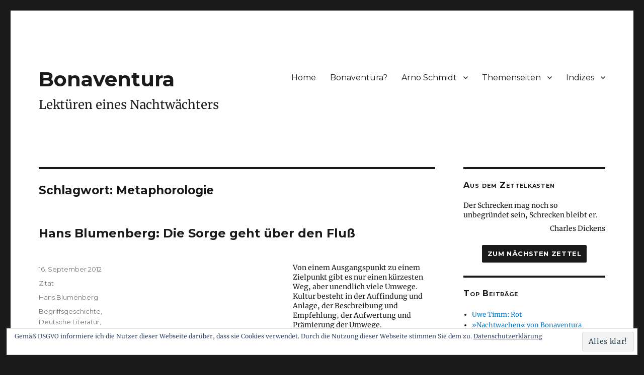

--- FILE ---
content_type: text/html; charset=UTF-8
request_url: https://www.bonaventura.blog/tag/metaphorologie/
body_size: 17529
content:
<!DOCTYPE html>
<html lang="de" class="no-js">
<head>
	<meta charset="UTF-8">
	<meta name="sitelock-site-verification" content="3546" />
	<meta name="viewport" content="width=device-width, initial-scale=1">
	<link rel="profile" href="http://gmpg.org/xfn/11">
		<script>(function(html){html.className = html.className.replace(/\bno-js\b/,'js')})(document.documentElement);</script>
<title>Metaphorologie &#8211; Bonaventura</title>
<meta name='robots' content='max-image-preview:large' />
<link rel='dns-prefetch' href='//stats.wp.com' />
<link rel='dns-prefetch' href='//v0.wordpress.com' />
<link rel="alternate" type="application/rss+xml" title="Bonaventura &raquo; Feed" href="https://www.bonaventura.blog/feed/" />
<link rel="alternate" type="application/rss+xml" title="Bonaventura &raquo; Kommentar-Feed" href="https://www.bonaventura.blog/comments/feed/" />
<link rel="alternate" type="application/rss+xml" title="Bonaventura &raquo; Schlagwort-Feed zu Metaphorologie" href="https://www.bonaventura.blog/tag/metaphorologie/feed/" />
<style id='wp-img-auto-sizes-contain-inline-css' type='text/css'>
img:is([sizes=auto i],[sizes^="auto," i]){contain-intrinsic-size:3000px 1500px}
/*# sourceURL=wp-img-auto-sizes-contain-inline-css */
</style>
<style id='wp-emoji-styles-inline-css' type='text/css'>

	img.wp-smiley, img.emoji {
		display: inline !important;
		border: none !important;
		box-shadow: none !important;
		height: 1em !important;
		width: 1em !important;
		margin: 0 0.07em !important;
		vertical-align: -0.1em !important;
		background: none !important;
		padding: 0 !important;
	}
/*# sourceURL=wp-emoji-styles-inline-css */
</style>
<style id='wp-block-library-inline-css' type='text/css'>
:root{--wp-block-synced-color:#7a00df;--wp-block-synced-color--rgb:122,0,223;--wp-bound-block-color:var(--wp-block-synced-color);--wp-editor-canvas-background:#ddd;--wp-admin-theme-color:#007cba;--wp-admin-theme-color--rgb:0,124,186;--wp-admin-theme-color-darker-10:#006ba1;--wp-admin-theme-color-darker-10--rgb:0,107,160.5;--wp-admin-theme-color-darker-20:#005a87;--wp-admin-theme-color-darker-20--rgb:0,90,135;--wp-admin-border-width-focus:2px}@media (min-resolution:192dpi){:root{--wp-admin-border-width-focus:1.5px}}.wp-element-button{cursor:pointer}:root .has-very-light-gray-background-color{background-color:#eee}:root .has-very-dark-gray-background-color{background-color:#313131}:root .has-very-light-gray-color{color:#eee}:root .has-very-dark-gray-color{color:#313131}:root .has-vivid-green-cyan-to-vivid-cyan-blue-gradient-background{background:linear-gradient(135deg,#00d084,#0693e3)}:root .has-purple-crush-gradient-background{background:linear-gradient(135deg,#34e2e4,#4721fb 50%,#ab1dfe)}:root .has-hazy-dawn-gradient-background{background:linear-gradient(135deg,#faaca8,#dad0ec)}:root .has-subdued-olive-gradient-background{background:linear-gradient(135deg,#fafae1,#67a671)}:root .has-atomic-cream-gradient-background{background:linear-gradient(135deg,#fdd79a,#004a59)}:root .has-nightshade-gradient-background{background:linear-gradient(135deg,#330968,#31cdcf)}:root .has-midnight-gradient-background{background:linear-gradient(135deg,#020381,#2874fc)}:root{--wp--preset--font-size--normal:16px;--wp--preset--font-size--huge:42px}.has-regular-font-size{font-size:1em}.has-larger-font-size{font-size:2.625em}.has-normal-font-size{font-size:var(--wp--preset--font-size--normal)}.has-huge-font-size{font-size:var(--wp--preset--font-size--huge)}.has-text-align-center{text-align:center}.has-text-align-left{text-align:left}.has-text-align-right{text-align:right}.has-fit-text{white-space:nowrap!important}#end-resizable-editor-section{display:none}.aligncenter{clear:both}.items-justified-left{justify-content:flex-start}.items-justified-center{justify-content:center}.items-justified-right{justify-content:flex-end}.items-justified-space-between{justify-content:space-between}.screen-reader-text{border:0;clip-path:inset(50%);height:1px;margin:-1px;overflow:hidden;padding:0;position:absolute;width:1px;word-wrap:normal!important}.screen-reader-text:focus{background-color:#ddd;clip-path:none;color:#444;display:block;font-size:1em;height:auto;left:5px;line-height:normal;padding:15px 23px 14px;text-decoration:none;top:5px;width:auto;z-index:100000}html :where(.has-border-color){border-style:solid}html :where([style*=border-top-color]){border-top-style:solid}html :where([style*=border-right-color]){border-right-style:solid}html :where([style*=border-bottom-color]){border-bottom-style:solid}html :where([style*=border-left-color]){border-left-style:solid}html :where([style*=border-width]){border-style:solid}html :where([style*=border-top-width]){border-top-style:solid}html :where([style*=border-right-width]){border-right-style:solid}html :where([style*=border-bottom-width]){border-bottom-style:solid}html :where([style*=border-left-width]){border-left-style:solid}html :where(img[class*=wp-image-]){height:auto;max-width:100%}:where(figure){margin:0 0 1em}html :where(.is-position-sticky){--wp-admin--admin-bar--position-offset:var(--wp-admin--admin-bar--height,0px)}@media screen and (max-width:600px){html :where(.is-position-sticky){--wp-admin--admin-bar--position-offset:0px}}

/*# sourceURL=wp-block-library-inline-css */
</style><style id='wp-block-image-inline-css' type='text/css'>
.wp-block-image>a,.wp-block-image>figure>a{display:inline-block}.wp-block-image img{box-sizing:border-box;height:auto;max-width:100%;vertical-align:bottom}@media not (prefers-reduced-motion){.wp-block-image img.hide{visibility:hidden}.wp-block-image img.show{animation:show-content-image .4s}}.wp-block-image[style*=border-radius] img,.wp-block-image[style*=border-radius]>a{border-radius:inherit}.wp-block-image.has-custom-border img{box-sizing:border-box}.wp-block-image.aligncenter{text-align:center}.wp-block-image.alignfull>a,.wp-block-image.alignwide>a{width:100%}.wp-block-image.alignfull img,.wp-block-image.alignwide img{height:auto;width:100%}.wp-block-image .aligncenter,.wp-block-image .alignleft,.wp-block-image .alignright,.wp-block-image.aligncenter,.wp-block-image.alignleft,.wp-block-image.alignright{display:table}.wp-block-image .aligncenter>figcaption,.wp-block-image .alignleft>figcaption,.wp-block-image .alignright>figcaption,.wp-block-image.aligncenter>figcaption,.wp-block-image.alignleft>figcaption,.wp-block-image.alignright>figcaption{caption-side:bottom;display:table-caption}.wp-block-image .alignleft{float:left;margin:.5em 1em .5em 0}.wp-block-image .alignright{float:right;margin:.5em 0 .5em 1em}.wp-block-image .aligncenter{margin-left:auto;margin-right:auto}.wp-block-image :where(figcaption){margin-bottom:1em;margin-top:.5em}.wp-block-image.is-style-circle-mask img{border-radius:9999px}@supports ((-webkit-mask-image:none) or (mask-image:none)) or (-webkit-mask-image:none){.wp-block-image.is-style-circle-mask img{border-radius:0;-webkit-mask-image:url('data:image/svg+xml;utf8,<svg viewBox="0 0 100 100" xmlns="http://www.w3.org/2000/svg"><circle cx="50" cy="50" r="50"/></svg>');mask-image:url('data:image/svg+xml;utf8,<svg viewBox="0 0 100 100" xmlns="http://www.w3.org/2000/svg"><circle cx="50" cy="50" r="50"/></svg>');mask-mode:alpha;-webkit-mask-position:center;mask-position:center;-webkit-mask-repeat:no-repeat;mask-repeat:no-repeat;-webkit-mask-size:contain;mask-size:contain}}:root :where(.wp-block-image.is-style-rounded img,.wp-block-image .is-style-rounded img){border-radius:9999px}.wp-block-image figure{margin:0}.wp-lightbox-container{display:flex;flex-direction:column;position:relative}.wp-lightbox-container img{cursor:zoom-in}.wp-lightbox-container img:hover+button{opacity:1}.wp-lightbox-container button{align-items:center;backdrop-filter:blur(16px) saturate(180%);background-color:#5a5a5a40;border:none;border-radius:4px;cursor:zoom-in;display:flex;height:20px;justify-content:center;opacity:0;padding:0;position:absolute;right:16px;text-align:center;top:16px;width:20px;z-index:100}@media not (prefers-reduced-motion){.wp-lightbox-container button{transition:opacity .2s ease}}.wp-lightbox-container button:focus-visible{outline:3px auto #5a5a5a40;outline:3px auto -webkit-focus-ring-color;outline-offset:3px}.wp-lightbox-container button:hover{cursor:pointer;opacity:1}.wp-lightbox-container button:focus{opacity:1}.wp-lightbox-container button:focus,.wp-lightbox-container button:hover,.wp-lightbox-container button:not(:hover):not(:active):not(.has-background){background-color:#5a5a5a40;border:none}.wp-lightbox-overlay{box-sizing:border-box;cursor:zoom-out;height:100vh;left:0;overflow:hidden;position:fixed;top:0;visibility:hidden;width:100%;z-index:100000}.wp-lightbox-overlay .close-button{align-items:center;cursor:pointer;display:flex;justify-content:center;min-height:40px;min-width:40px;padding:0;position:absolute;right:calc(env(safe-area-inset-right) + 16px);top:calc(env(safe-area-inset-top) + 16px);z-index:5000000}.wp-lightbox-overlay .close-button:focus,.wp-lightbox-overlay .close-button:hover,.wp-lightbox-overlay .close-button:not(:hover):not(:active):not(.has-background){background:none;border:none}.wp-lightbox-overlay .lightbox-image-container{height:var(--wp--lightbox-container-height);left:50%;overflow:hidden;position:absolute;top:50%;transform:translate(-50%,-50%);transform-origin:top left;width:var(--wp--lightbox-container-width);z-index:9999999999}.wp-lightbox-overlay .wp-block-image{align-items:center;box-sizing:border-box;display:flex;height:100%;justify-content:center;margin:0;position:relative;transform-origin:0 0;width:100%;z-index:3000000}.wp-lightbox-overlay .wp-block-image img{height:var(--wp--lightbox-image-height);min-height:var(--wp--lightbox-image-height);min-width:var(--wp--lightbox-image-width);width:var(--wp--lightbox-image-width)}.wp-lightbox-overlay .wp-block-image figcaption{display:none}.wp-lightbox-overlay button{background:none;border:none}.wp-lightbox-overlay .scrim{background-color:#fff;height:100%;opacity:.9;position:absolute;width:100%;z-index:2000000}.wp-lightbox-overlay.active{visibility:visible}@media not (prefers-reduced-motion){.wp-lightbox-overlay.active{animation:turn-on-visibility .25s both}.wp-lightbox-overlay.active img{animation:turn-on-visibility .35s both}.wp-lightbox-overlay.show-closing-animation:not(.active){animation:turn-off-visibility .35s both}.wp-lightbox-overlay.show-closing-animation:not(.active) img{animation:turn-off-visibility .25s both}.wp-lightbox-overlay.zoom.active{animation:none;opacity:1;visibility:visible}.wp-lightbox-overlay.zoom.active .lightbox-image-container{animation:lightbox-zoom-in .4s}.wp-lightbox-overlay.zoom.active .lightbox-image-container img{animation:none}.wp-lightbox-overlay.zoom.active .scrim{animation:turn-on-visibility .4s forwards}.wp-lightbox-overlay.zoom.show-closing-animation:not(.active){animation:none}.wp-lightbox-overlay.zoom.show-closing-animation:not(.active) .lightbox-image-container{animation:lightbox-zoom-out .4s}.wp-lightbox-overlay.zoom.show-closing-animation:not(.active) .lightbox-image-container img{animation:none}.wp-lightbox-overlay.zoom.show-closing-animation:not(.active) .scrim{animation:turn-off-visibility .4s forwards}}@keyframes show-content-image{0%{visibility:hidden}99%{visibility:hidden}to{visibility:visible}}@keyframes turn-on-visibility{0%{opacity:0}to{opacity:1}}@keyframes turn-off-visibility{0%{opacity:1;visibility:visible}99%{opacity:0;visibility:visible}to{opacity:0;visibility:hidden}}@keyframes lightbox-zoom-in{0%{transform:translate(calc((-100vw + var(--wp--lightbox-scrollbar-width))/2 + var(--wp--lightbox-initial-left-position)),calc(-50vh + var(--wp--lightbox-initial-top-position))) scale(var(--wp--lightbox-scale))}to{transform:translate(-50%,-50%) scale(1)}}@keyframes lightbox-zoom-out{0%{transform:translate(-50%,-50%) scale(1);visibility:visible}99%{visibility:visible}to{transform:translate(calc((-100vw + var(--wp--lightbox-scrollbar-width))/2 + var(--wp--lightbox-initial-left-position)),calc(-50vh + var(--wp--lightbox-initial-top-position))) scale(var(--wp--lightbox-scale));visibility:hidden}}
/*# sourceURL=https://www.bonaventura.blog/wp-includes/blocks/image/style.min.css */
</style>
<style id='wp-block-paragraph-inline-css' type='text/css'>
.is-small-text{font-size:.875em}.is-regular-text{font-size:1em}.is-large-text{font-size:2.25em}.is-larger-text{font-size:3em}.has-drop-cap:not(:focus):first-letter{float:left;font-size:8.4em;font-style:normal;font-weight:100;line-height:.68;margin:.05em .1em 0 0;text-transform:uppercase}body.rtl .has-drop-cap:not(:focus):first-letter{float:none;margin-left:.1em}p.has-drop-cap.has-background{overflow:hidden}:root :where(p.has-background){padding:1.25em 2.375em}:where(p.has-text-color:not(.has-link-color)) a{color:inherit}p.has-text-align-left[style*="writing-mode:vertical-lr"],p.has-text-align-right[style*="writing-mode:vertical-rl"]{rotate:180deg}
/*# sourceURL=https://www.bonaventura.blog/wp-includes/blocks/paragraph/style.min.css */
</style>
<style id='wp-block-quote-inline-css' type='text/css'>
.wp-block-quote{box-sizing:border-box;overflow-wrap:break-word}.wp-block-quote.is-large:where(:not(.is-style-plain)),.wp-block-quote.is-style-large:where(:not(.is-style-plain)){margin-bottom:1em;padding:0 1em}.wp-block-quote.is-large:where(:not(.is-style-plain)) p,.wp-block-quote.is-style-large:where(:not(.is-style-plain)) p{font-size:1.5em;font-style:italic;line-height:1.6}.wp-block-quote.is-large:where(:not(.is-style-plain)) cite,.wp-block-quote.is-large:where(:not(.is-style-plain)) footer,.wp-block-quote.is-style-large:where(:not(.is-style-plain)) cite,.wp-block-quote.is-style-large:where(:not(.is-style-plain)) footer{font-size:1.125em;text-align:right}.wp-block-quote>cite{display:block}
/*# sourceURL=https://www.bonaventura.blog/wp-includes/blocks/quote/style.min.css */
</style>
<style id='global-styles-inline-css' type='text/css'>
:root{--wp--preset--aspect-ratio--square: 1;--wp--preset--aspect-ratio--4-3: 4/3;--wp--preset--aspect-ratio--3-4: 3/4;--wp--preset--aspect-ratio--3-2: 3/2;--wp--preset--aspect-ratio--2-3: 2/3;--wp--preset--aspect-ratio--16-9: 16/9;--wp--preset--aspect-ratio--9-16: 9/16;--wp--preset--color--black: #000000;--wp--preset--color--cyan-bluish-gray: #abb8c3;--wp--preset--color--white: #ffffff;--wp--preset--color--pale-pink: #f78da7;--wp--preset--color--vivid-red: #cf2e2e;--wp--preset--color--luminous-vivid-orange: #ff6900;--wp--preset--color--luminous-vivid-amber: #fcb900;--wp--preset--color--light-green-cyan: #7bdcb5;--wp--preset--color--vivid-green-cyan: #00d084;--wp--preset--color--pale-cyan-blue: #8ed1fc;--wp--preset--color--vivid-cyan-blue: #0693e3;--wp--preset--color--vivid-purple: #9b51e0;--wp--preset--gradient--vivid-cyan-blue-to-vivid-purple: linear-gradient(135deg,rgb(6,147,227) 0%,rgb(155,81,224) 100%);--wp--preset--gradient--light-green-cyan-to-vivid-green-cyan: linear-gradient(135deg,rgb(122,220,180) 0%,rgb(0,208,130) 100%);--wp--preset--gradient--luminous-vivid-amber-to-luminous-vivid-orange: linear-gradient(135deg,rgb(252,185,0) 0%,rgb(255,105,0) 100%);--wp--preset--gradient--luminous-vivid-orange-to-vivid-red: linear-gradient(135deg,rgb(255,105,0) 0%,rgb(207,46,46) 100%);--wp--preset--gradient--very-light-gray-to-cyan-bluish-gray: linear-gradient(135deg,rgb(238,238,238) 0%,rgb(169,184,195) 100%);--wp--preset--gradient--cool-to-warm-spectrum: linear-gradient(135deg,rgb(74,234,220) 0%,rgb(151,120,209) 20%,rgb(207,42,186) 40%,rgb(238,44,130) 60%,rgb(251,105,98) 80%,rgb(254,248,76) 100%);--wp--preset--gradient--blush-light-purple: linear-gradient(135deg,rgb(255,206,236) 0%,rgb(152,150,240) 100%);--wp--preset--gradient--blush-bordeaux: linear-gradient(135deg,rgb(254,205,165) 0%,rgb(254,45,45) 50%,rgb(107,0,62) 100%);--wp--preset--gradient--luminous-dusk: linear-gradient(135deg,rgb(255,203,112) 0%,rgb(199,81,192) 50%,rgb(65,88,208) 100%);--wp--preset--gradient--pale-ocean: linear-gradient(135deg,rgb(255,245,203) 0%,rgb(182,227,212) 50%,rgb(51,167,181) 100%);--wp--preset--gradient--electric-grass: linear-gradient(135deg,rgb(202,248,128) 0%,rgb(113,206,126) 100%);--wp--preset--gradient--midnight: linear-gradient(135deg,rgb(2,3,129) 0%,rgb(40,116,252) 100%);--wp--preset--font-size--small: 13px;--wp--preset--font-size--medium: 20px;--wp--preset--font-size--large: 36px;--wp--preset--font-size--x-large: 42px;--wp--preset--spacing--20: 0.44rem;--wp--preset--spacing--30: 0.67rem;--wp--preset--spacing--40: 1rem;--wp--preset--spacing--50: 1.5rem;--wp--preset--spacing--60: 2.25rem;--wp--preset--spacing--70: 3.38rem;--wp--preset--spacing--80: 5.06rem;--wp--preset--shadow--natural: 6px 6px 9px rgba(0, 0, 0, 0.2);--wp--preset--shadow--deep: 12px 12px 50px rgba(0, 0, 0, 0.4);--wp--preset--shadow--sharp: 6px 6px 0px rgba(0, 0, 0, 0.2);--wp--preset--shadow--outlined: 6px 6px 0px -3px rgb(255, 255, 255), 6px 6px rgb(0, 0, 0);--wp--preset--shadow--crisp: 6px 6px 0px rgb(0, 0, 0);}:where(.is-layout-flex){gap: 0.5em;}:where(.is-layout-grid){gap: 0.5em;}body .is-layout-flex{display: flex;}.is-layout-flex{flex-wrap: wrap;align-items: center;}.is-layout-flex > :is(*, div){margin: 0;}body .is-layout-grid{display: grid;}.is-layout-grid > :is(*, div){margin: 0;}:where(.wp-block-columns.is-layout-flex){gap: 2em;}:where(.wp-block-columns.is-layout-grid){gap: 2em;}:where(.wp-block-post-template.is-layout-flex){gap: 1.25em;}:where(.wp-block-post-template.is-layout-grid){gap: 1.25em;}.has-black-color{color: var(--wp--preset--color--black) !important;}.has-cyan-bluish-gray-color{color: var(--wp--preset--color--cyan-bluish-gray) !important;}.has-white-color{color: var(--wp--preset--color--white) !important;}.has-pale-pink-color{color: var(--wp--preset--color--pale-pink) !important;}.has-vivid-red-color{color: var(--wp--preset--color--vivid-red) !important;}.has-luminous-vivid-orange-color{color: var(--wp--preset--color--luminous-vivid-orange) !important;}.has-luminous-vivid-amber-color{color: var(--wp--preset--color--luminous-vivid-amber) !important;}.has-light-green-cyan-color{color: var(--wp--preset--color--light-green-cyan) !important;}.has-vivid-green-cyan-color{color: var(--wp--preset--color--vivid-green-cyan) !important;}.has-pale-cyan-blue-color{color: var(--wp--preset--color--pale-cyan-blue) !important;}.has-vivid-cyan-blue-color{color: var(--wp--preset--color--vivid-cyan-blue) !important;}.has-vivid-purple-color{color: var(--wp--preset--color--vivid-purple) !important;}.has-black-background-color{background-color: var(--wp--preset--color--black) !important;}.has-cyan-bluish-gray-background-color{background-color: var(--wp--preset--color--cyan-bluish-gray) !important;}.has-white-background-color{background-color: var(--wp--preset--color--white) !important;}.has-pale-pink-background-color{background-color: var(--wp--preset--color--pale-pink) !important;}.has-vivid-red-background-color{background-color: var(--wp--preset--color--vivid-red) !important;}.has-luminous-vivid-orange-background-color{background-color: var(--wp--preset--color--luminous-vivid-orange) !important;}.has-luminous-vivid-amber-background-color{background-color: var(--wp--preset--color--luminous-vivid-amber) !important;}.has-light-green-cyan-background-color{background-color: var(--wp--preset--color--light-green-cyan) !important;}.has-vivid-green-cyan-background-color{background-color: var(--wp--preset--color--vivid-green-cyan) !important;}.has-pale-cyan-blue-background-color{background-color: var(--wp--preset--color--pale-cyan-blue) !important;}.has-vivid-cyan-blue-background-color{background-color: var(--wp--preset--color--vivid-cyan-blue) !important;}.has-vivid-purple-background-color{background-color: var(--wp--preset--color--vivid-purple) !important;}.has-black-border-color{border-color: var(--wp--preset--color--black) !important;}.has-cyan-bluish-gray-border-color{border-color: var(--wp--preset--color--cyan-bluish-gray) !important;}.has-white-border-color{border-color: var(--wp--preset--color--white) !important;}.has-pale-pink-border-color{border-color: var(--wp--preset--color--pale-pink) !important;}.has-vivid-red-border-color{border-color: var(--wp--preset--color--vivid-red) !important;}.has-luminous-vivid-orange-border-color{border-color: var(--wp--preset--color--luminous-vivid-orange) !important;}.has-luminous-vivid-amber-border-color{border-color: var(--wp--preset--color--luminous-vivid-amber) !important;}.has-light-green-cyan-border-color{border-color: var(--wp--preset--color--light-green-cyan) !important;}.has-vivid-green-cyan-border-color{border-color: var(--wp--preset--color--vivid-green-cyan) !important;}.has-pale-cyan-blue-border-color{border-color: var(--wp--preset--color--pale-cyan-blue) !important;}.has-vivid-cyan-blue-border-color{border-color: var(--wp--preset--color--vivid-cyan-blue) !important;}.has-vivid-purple-border-color{border-color: var(--wp--preset--color--vivid-purple) !important;}.has-vivid-cyan-blue-to-vivid-purple-gradient-background{background: var(--wp--preset--gradient--vivid-cyan-blue-to-vivid-purple) !important;}.has-light-green-cyan-to-vivid-green-cyan-gradient-background{background: var(--wp--preset--gradient--light-green-cyan-to-vivid-green-cyan) !important;}.has-luminous-vivid-amber-to-luminous-vivid-orange-gradient-background{background: var(--wp--preset--gradient--luminous-vivid-amber-to-luminous-vivid-orange) !important;}.has-luminous-vivid-orange-to-vivid-red-gradient-background{background: var(--wp--preset--gradient--luminous-vivid-orange-to-vivid-red) !important;}.has-very-light-gray-to-cyan-bluish-gray-gradient-background{background: var(--wp--preset--gradient--very-light-gray-to-cyan-bluish-gray) !important;}.has-cool-to-warm-spectrum-gradient-background{background: var(--wp--preset--gradient--cool-to-warm-spectrum) !important;}.has-blush-light-purple-gradient-background{background: var(--wp--preset--gradient--blush-light-purple) !important;}.has-blush-bordeaux-gradient-background{background: var(--wp--preset--gradient--blush-bordeaux) !important;}.has-luminous-dusk-gradient-background{background: var(--wp--preset--gradient--luminous-dusk) !important;}.has-pale-ocean-gradient-background{background: var(--wp--preset--gradient--pale-ocean) !important;}.has-electric-grass-gradient-background{background: var(--wp--preset--gradient--electric-grass) !important;}.has-midnight-gradient-background{background: var(--wp--preset--gradient--midnight) !important;}.has-small-font-size{font-size: var(--wp--preset--font-size--small) !important;}.has-medium-font-size{font-size: var(--wp--preset--font-size--medium) !important;}.has-large-font-size{font-size: var(--wp--preset--font-size--large) !important;}.has-x-large-font-size{font-size: var(--wp--preset--font-size--x-large) !important;}
/*# sourceURL=global-styles-inline-css */
</style>

<style id='classic-theme-styles-inline-css' type='text/css'>
/*! This file is auto-generated */
.wp-block-button__link{color:#fff;background-color:#32373c;border-radius:9999px;box-shadow:none;text-decoration:none;padding:calc(.667em + 2px) calc(1.333em + 2px);font-size:1.125em}.wp-block-file__button{background:#32373c;color:#fff;text-decoration:none}
/*# sourceURL=/wp-includes/css/classic-themes.min.css */
</style>
<link rel='stylesheet' id='twentysixteen-fonts-css' href='https://www.bonaventura.blog/wp-content/uploads/fonts/2197d6c7f048959e1d7cc7daf02575b3/font.css?v=1731712889' type='text/css' media='all' />
<link rel='stylesheet' id='genericons-css' href='https://www.bonaventura.blog/wp-content/plugins/jetpack/_inc/genericons/genericons/genericons.css' type='text/css' media='all' />
<link rel='stylesheet' id='twentysixteen-style-css' href='https://www.bonaventura.blog/wp-content/themes/Bonaventura/style.css' type='text/css' media='all' />
<style id='twentysixteen-style-inline-css' type='text/css'>

		/* Custom Secondary Text Color */

		/**
		 * IE8 and earlier will drop any block with CSS3 selectors.
		 * Do not combine these styles with the next block.
		 */
		body:not(.search-results) .entry-summary {
			color: #7a7a7a;
		}

		blockquote,
		.post-password-form label,
		a:hover,
		a:focus,
		a:active,
		.post-navigation .meta-nav,
		.image-navigation,
		.comment-navigation,
		.widget_recent_entries .post-date,
		.widget_rss .rss-date,
		.widget_rss cite,
		.site-description,
		.author-bio,
		.entry-footer,
		.entry-footer a,
		.sticky-post,
		.taxonomy-description,
		.entry-caption,
		.comment-metadata,
		.pingback .edit-link,
		.comment-metadata a,
		.pingback .comment-edit-link,
		.comment-form label,
		.comment-notes,
		.comment-awaiting-moderation,
		.logged-in-as,
		.form-allowed-tags,
		.site-info,
		.site-info a,
		.wp-caption .wp-caption-text,
		.gallery-caption,
		.widecolumn label,
		.widecolumn .mu_register label {
			color: #7a7a7a;
		}

		.widget_calendar tbody a:hover,
		.widget_calendar tbody a:focus {
			background-color: #7a7a7a;
		}
	
/*# sourceURL=twentysixteen-style-inline-css */
</style>
<link rel='stylesheet' id='jetpack-subscriptions-css' href='https://www.bonaventura.blog/wp-content/plugins/jetpack/_inc/build/subscriptions/subscriptions.min.css' type='text/css' media='all' />
<script type="text/javascript" src="https://www.bonaventura.blog/wp-includes/js/jquery/jquery.min.js" id="jquery-core-js"></script>
<script type="text/javascript" src="https://www.bonaventura.blog/wp-includes/js/jquery/jquery-migrate.min.js" id="jquery-migrate-js"></script>
<link rel="https://api.w.org/" href="https://www.bonaventura.blog/wp-json/" /><link rel="alternate" title="JSON" type="application/json" href="https://www.bonaventura.blog/wp-json/wp/v2/tags/979" /><link rel="EditURI" type="application/rsd+xml" title="RSD" href="https://www.bonaventura.blog/xmlrpc.php?rsd" />
<meta name="generator" content="WordPress 6.9" />
	<style>img#wpstats{display:none}</style>
		<style type="text/css">.recentcomments a{display:inline !important;padding:0 !important;margin:0 !important;}</style><link rel="icon" href="https://www.bonaventura.blog/wp-content/uploads/2015/06/cropped-Icon-Bonaventura-1-32x32.jpg" sizes="32x32" />
<link rel="icon" href="https://www.bonaventura.blog/wp-content/uploads/2015/06/cropped-Icon-Bonaventura-1-192x192.jpg" sizes="192x192" />
<link rel="apple-touch-icon" href="https://www.bonaventura.blog/wp-content/uploads/2015/06/cropped-Icon-Bonaventura-1-180x180.jpg" />
<meta name="msapplication-TileImage" content="https://www.bonaventura.blog/wp-content/uploads/2015/06/cropped-Icon-Bonaventura-1-270x270.jpg" />
		<style type="text/css" id="wp-custom-css">
			.wp-block-image {
	margin-bottom: 0px;
}

.wp-block-image .aligncenter {
	margin-bottom: 18px;
}

.wp-block-image
.alignleft {
	margin-right: 28px;
}

.wp-block-table td {
	vertical-align: text-top;
}

#tablepress-1 {
	font-size: 14px;
}

#tablepress-1 .column-1 {
	width: 60px;
}

.site-title {
	font-size: 2.5rem;
}

.site-description {
	color: #1a1a1a;
	font-size: 1.5rem;
}

.entry-title, 
.format-quote .entry-title {
	font-size: 1.5rem;
}

blockquote {
	color: #1a1a1a;
}

blockquote cite, blockquote small {
	margin-top: -1.6em;
	font-size: .8em;
	font-style: normal;
	text-align: right;
}

.entry-content h4 {
	font-size: 16px;
	line-height: 1.2rem;
	font-weight: bold;
	letter-spacing: 0;
	text-transform: none;
}

.entry-content h5 {
	font-size: 14px;
	line-height: 1.2rem;
	font-weight: normal;
	padding-left: 210px;
}

.entry-content ul li {
	margin-left: 14px;
}

.motto {
	font-size: 14px;
	line-height: 1.2rem;
	font-weight: normal;
	padding-left: 280px;
}

.motto-autor {
	font-size: 14px;
	line-height: 1.2rem;
	font-weight: normal;
	text-align: right;
	margin-top: -20px;
}

.musivisches {
	text-indent: -25px;
}

.xenien p {
	margin-left: 25px;
	text-indent: -25px;
}

.widget {
	margin-bottom: 2em;
}

.randomquote {
	margin-top: 0;
	color: #1a1a1a;
	font-size: 14px;
	line-height: 1.2rem;
}

.quoteauthor {
	font-size: 14px;
	font-style: normal;
	text-align: right;
	margin-top: -1.2em;
}

#text-389234380 p {
	margin-bottom: .5em;
}

}

.widget_media_image img {
	max-height: 200px;
	display: block;
	margin: auto;
}

.entry-content .fussnote {
	font-size: 13px;
	line-height: 1.2rem;
	font-weight: normal;
	text-transform: none;
	margin: 25px 0 25px 0;
	font-family:Merriweather, Georgia, serif;
	}

#post-13529 table {
	table-layout: auto;
}

#post-16798 table {
	table-layout: auto;
}

figcaption {
	font-size: 12px;
	text-align: center;
}

#text-389234380 input[type="number"] {
	width: auto;
}

.zitatneu {
	text-align: center;
}

.rahmen img {
	border: solid black 1px;
}

.entry-content .fussnote, .entry-content .autotrenn {
  -ms-hyphens: auto;
  -moz-hyphens: auto;
  -webkit-hyphens: auto;
  hyphens: auto;
  -webkit-font-variant-ligatures: no-common-ligatures !important;
  font-variant-ligatures: no-common-ligatures !important;
}		</style>
		<link rel='stylesheet' id='jetpack-top-posts-widget-css' href='https://www.bonaventura.blog/wp-content/plugins/jetpack/modules/widgets/top-posts/style.css' type='text/css' media='all' />
<link rel='stylesheet' id='eu-cookie-law-style-css' href='https://www.bonaventura.blog/wp-content/plugins/jetpack/modules/widgets/eu-cookie-law/style.css' type='text/css' media='all' />
</head>

<body class="archive tag tag-metaphorologie tag-979 wp-theme-Bonaventura hfeed">
<div id="page" class="site">
	<div class="site-inner">
		<a class="skip-link screen-reader-text" href="#content">Zum Inhalt springen</a>

		<header id="masthead" class="site-header" role="banner">
			<div class="site-header-main">
				<div class="site-branding">
					
											<h1 class="site-title"><a href="https://www.bonaventura.blog/" rel="home">Bonaventura</a></h1>
											<p class="site-description">Lektüren eines Nachtwächters</p>
									</div><!-- .site-branding -->

									<button id="menu-toggle" class="menu-toggle">Menü</button>

					<div id="site-header-menu" class="site-header-menu">
													<nav id="site-navigation" class="main-navigation" role="navigation" aria-label="Primäres Menü">
								<div class="menu-hauptmenue-container"><ul id="menu-hauptmenue" class="primary-menu"><li id="menu-item-6740" class="menu-item menu-item-type-custom menu-item-object-custom menu-item-home menu-item-6740"><a href="https://www.bonaventura.blog/">Home</a></li>
<li id="menu-item-8673" class="menu-item menu-item-type-custom menu-item-object-custom menu-item-8673"><a href="https://www.bonaventura.blog/2006/nachtwachen-von-bonaventura/">Bonaventura?</a></li>
<li id="menu-item-8131" class="menu-item menu-item-type-post_type menu-item-object-page menu-item-has-children menu-item-8131"><a href="https://www.bonaventura.blog/arno-schmidt/">Arno Schmidt</a>
<ul class="sub-menu">
	<li id="menu-item-8132" class="menu-item menu-item-type-custom menu-item-object-custom menu-item-8132"><a href="https://www.bonaventura.blog/?cat=528,1593">Blogbeiträge</a></li>
	<li id="menu-item-8105" class="menu-item menu-item-type-post_type menu-item-object-page menu-item-8105"><a href="https://www.bonaventura.blog/arno-schmidt/arno-schmidt-ein-portrait/">Arno Schmidt – Ein Portrait</a></li>
	<li id="menu-item-8124" class="menu-item menu-item-type-post_type menu-item-object-page menu-item-8124"><a href="https://www.bonaventura.blog/arno-schmidt/julianische-tage-in-lilienthal/">Julianische Tage in Lilienthal</a></li>
	<li id="menu-item-8172" class="menu-item menu-item-type-post_type menu-item-object-page menu-item-8172"><a href="https://www.bonaventura.blog/arno-schmidt/sie-sind-schachspieler/">»Sie sind ›Schachspieler‹?«</a></li>
	<li id="menu-item-8127" class="menu-item menu-item-type-custom menu-item-object-custom menu-item-8127"><a target="_blank" href="https://www.bonaventura.blog/as/schachstellen.html">Die Schachstellen bei Arno Schmidt</a></li>
</ul>
</li>
<li id="menu-item-13548" class="menu-item menu-item-type-post_type menu-item-object-page menu-item-has-children menu-item-13548"><a href="https://www.bonaventura.blog/themenseiten/">Themenseiten</a>
<ul class="sub-menu">
	<li id="menu-item-13549" class="menu-item menu-item-type-post_type menu-item-object-page menu-item-13549"><a href="https://www.bonaventura.blog/themenseiten/die-rougon-macquart/">Rougon-Macquart</a></li>
</ul>
</li>
<li id="menu-item-12161" class="menu-item menu-item-type-post_type menu-item-object-page menu-item-has-children menu-item-12161"><a href="https://www.bonaventura.blog/indizes/">Indizes</a>
<ul class="sub-menu">
	<li id="menu-item-5938" class="menu-item menu-item-type-post_type menu-item-object-page menu-item-5938"><a href="https://www.bonaventura.blog/indizes/register-der-autorinnen-und-autoren/">Autor(inn)en</a></li>
	<li id="menu-item-14196" class="menu-item menu-item-type-post_type menu-item-object-page menu-item-14196"><a href="https://www.bonaventura.blog/indizes/register-der-uebersetzerinnen-und-uebersetzer/">Übersetzer(innen)</a></li>
	<li id="menu-item-5937" class="menu-item menu-item-type-post_type menu-item-object-page menu-item-5937"><a href="https://www.bonaventura.blog/indizes/schlagwoerter/">Schlagwörter</a></li>
</ul>
</li>
</ul></div>							</nav><!-- .main-navigation -->
						
											</div><!-- .site-header-menu -->
							</div><!-- .site-header-main -->

					</header><!-- .site-header -->

		<div id="content" class="site-content">

	<div id="primary" class="content-area">
		<main id="main" class="site-main" role="main">

		
			<header class="page-header">
				<h1 class="page-title">Schlagwort: <span>Metaphorologie</span></h1>			</header><!-- .page-header -->

			
<article id="post-6065" class="post-6065 post type-post status-publish format-quote hentry category-blumenberg-hans tag-begriffsgeschichte tag-deutsche-literatur tag-essays tag-metaphorologie tag-philosophie post_format-post-format-quote">
	<header class="entry-header">
		
		<h2 class="entry-title"><a href="https://www.bonaventura.blog/2012/hans-blumenberg-die-sorge-geht-ueber-den-fluss/" rel="bookmark">Hans Blumenberg: Die Sorge geht über den Fluß</a></h2>	</header><!-- .entry-header -->

	
	
	<div class="entry-content">
		
<p class="motto">Von einem Ausgangspunkt zu einem Zielpunkt gibt es nur einen kürzesten Weg, aber unendlich viele Umwege. Kultur besteht in der Auffindung und Anlage, der Beschreibung und Empfehlung, der Aufwertung und Prämierung der Umwege.</p>


<div class="wp-block-image">
<figure class="alignleft size-full is-resized"><a href="https://www.bonaventura.blog/wp-content/uploads/2012/09/blumenberg_sorge.jpg"><img decoding="async" src="https://www.bonaventura.blog/wp-content/uploads/2012/09/blumenberg_sorge.jpg" alt="" class="wp-image-6143" width="159" height="250" title="blumenberg_sorge" srcset="https://www.bonaventura.blog/wp-content/uploads/2012/09/blumenberg_sorge.jpg 317w, https://www.bonaventura.blog/wp-content/uploads/2012/09/blumenberg_sorge-78x124.jpg 78w, https://www.bonaventura.blog/wp-content/uploads/2012/09/blumenberg_sorge-190x300.jpg 190w" sizes="(max-width: 159px) 85vw, 159px" /></a></figure>
</div>


<p>Eine weitere Sammlung kurzer und kürzester Essays Hans Blumenbergs. Die meisten werden wohl für Zeitungen und Zeitschriften geschrieben worden sein, doch leider fehlt dem Buch jeglicher Nachweis der Erstveröffentlichungen. Geordnet ist das Material recht locker in fünf Gruppen, die selbst wiederum nur auf einer sehr abstrakten Ebene miteinander zu tun haben. So beschäftigt sich das erste Kapitel mit Fällen von anekdotischer oder metaphorischer Seenot, das zweite widmet sich Problemen des Sinnverlustes, das dritte geht Redeweisen vom Grund und Boden nach, das vierte spricht von religiösen oder metaphysischen Weltordnungen und das letzte schließlich über die titelgebende Sorge.</p>



<p>Auch die Spannbreite der Reflexion ist hoch: Von der nacherzählten und dann knapp konterkarierten Anekdote bis zur ebenso scharfen wie kurz angebundenen philosophischen Ohrfeige ist alles vertreten, fast immer auch für den philosophisch interessierten Laien mit Gewinn zu lesen. Manches gerät Blumenberg geradezu prophetisch:</p>



<blockquote class="wp-block-quote is-layout-flow wp-block-quote-is-layout-flow">
<p>Doch nein: unsere Zitierer […] würden gar nicht erst feststellen können, daß sie falsch zitiert &nbsp;hätten. Das Zitat war schon falsch bei dem, nach dem sie zitiert hatten.</p>
</blockquote>



<p>Hans Blumenberg: Die Sorge geht über den Fluß. Bibliothek Suhrkamp 965. Frankfurt/M.: Suhrkamp, 1987. Pappband, Fadenheftung, 227 Seiten. 11,– €.</p>
	</div><!-- .entry-content -->

	<footer class="entry-footer">
		<span class="posted-on"><span class="screen-reader-text">Veröffentlicht am </span><a href="https://www.bonaventura.blog/2012/hans-blumenberg-die-sorge-geht-ueber-den-fluss/" rel="bookmark"><time class="entry-date published" datetime="2012-09-16T00:01:24+02:00">16. September 2012</time><time class="updated" datetime="2022-11-12T12:46:18+01:00">12. November 2022</time></a></span><span class="entry-format"><span class="screen-reader-text">Format </span><a href="https://www.bonaventura.blog/type/quote/">Zitat</a></span><span class="cat-links"><span class="screen-reader-text">Kategorien </span><a href="https://www.bonaventura.blog/category/autorinnen/b/blumenberg-hans/" rel="category tag">Hans Blumenberg</a></span><span class="tags-links"><span class="screen-reader-text">Schlagwörter </span><a href="https://www.bonaventura.blog/tag/begriffsgeschichte/" rel="tag">Begriffsgeschichte</a>, <a href="https://www.bonaventura.blog/tag/deutsche-literatur/" rel="tag">Deutsche Literatur</a>, <a href="https://www.bonaventura.blog/tag/essays/" rel="tag">Essays</a>, <a href="https://www.bonaventura.blog/tag/metaphorologie/" rel="tag">Metaphorologie</a>, <a href="https://www.bonaventura.blog/tag/philosophie/" rel="tag">Philosophie</a></span><span class="comments-link"><a href="https://www.bonaventura.blog/2012/hans-blumenberg-die-sorge-geht-ueber-den-fluss/#respond">Schreibe einen Kommentar<span class="screen-reader-text"> zu Hans Blumenberg: Die Sorge geht über den Fluß</span></a></span>			</footer><!-- .entry-footer -->
</article><!-- #post-## -->

<article id="post-6004" class="post-6004 post type-post status-publish format-standard hentry category-blumenberg-hans category-lukrez tag-antike tag-begriffsgeschichte tag-metaphorologie tag-mythos tag-philosophie tag-seefahrt">
	<header class="entry-header">
		
		<h2 class="entry-title"><a href="https://www.bonaventura.blog/2012/hans-blumenberg-schiffbruch-mit-zuschauer/" rel="bookmark">Hans Blumenberg: Schiffbruch mit Zuschauer</a></h2>	</header><!-- .entry-header -->

	
	
	<div class="entry-content">
		<div class="wp-block-image">
<figure class="alignleft size-full is-resized"><a href="https://www.bonaventura.blog/wp-content/uploads/2012/08/blumenberg_schiffbruch.jpg"><img decoding="async" src="https://www.bonaventura.blog/wp-content/uploads/2012/08/blumenberg_schiffbruch.jpg" alt="" class="wp-image-6006" width="200" srcset="https://www.bonaventura.blog/wp-content/uploads/2012/08/blumenberg_schiffbruch.jpg 316w, https://www.bonaventura.blog/wp-content/uploads/2012/08/blumenberg_schiffbruch-189x300.jpg 189w" sizes="(max-width: 316px) 85vw, 316px" /></a></figure>
</div>


<p>Seit Ende der 50er Jahre hat Hans Blumenberg seine Metaphorologie sowohl durch systematische Sammlung von Paradigmen als auch theoretisch entwickelt. Allerdings muss ihm bald vor dem sich abzeichnenden Umfang des Projektes gegraut haben, denn Ende der 70er Jahre plant er zusammen mit dem Suhrkamp Verlag, die Metaphorologie zuerst peu à peu in einzelnen Taschenbüchern erscheinen zu lassen und diese Teile erst nachträglich zusammenzuführen.</p>



<p>So erschien 1979 als erster Teil dieses Projekts das Bändchen »Schiffbruch mit Zuschauer«, das die von Lukrez geprägte Metapher von dem am sicheren Land stehenden stoischen Betrachter des Schiffbruchs der anderen im Meer der Welt durch diverse Wandlungen hindurch bis ins 20. Jahrhundert hinein verfolgt. Ergänzt wird der historische Gang um einen Essay, der so etwas wie die Grundlegung einer Metaphorologie als Theorie der Unbegrifflichkeit liefert. Allein die verständige Lektüre dieser knapp 20 Seiten erspart einem die ganzer Kompendien.</p>



<blockquote class="wp-block-quote is-layout-flow wp-block-quote-is-layout-flow">
<p>So wird wiederum Wittgenstein die Philosophie als beruhend auf der Bevorzugung von Gleichnissen, ohne zureichende Begründung für deren Wahl, beschreiben. Auf der <em>Bevorzugung gewisser Gleichnisse </em>beruhe überhaupt ein viel größerer Teil der Gegensätze unter Menschen als es den Anschein habe.</p>
</blockquote>



<p>Was den eigentlich historischen Gang der Entwicklung der Metapher angeht, so erweist sie sich als überaus geschmeidig und anpassungsfähig. Es wundert nicht, dass im 19. Jahrhundert der Glaube, es gäbe einen sicheren Standpunkt auf Land, von dem aus sich das katastrophische Geschehen in der Welt kontemplieren lasse, aufgegeben wird: Heine und Börne fahren gerade noch auf <em>zwei</em> Schiffen aneinander vorbei, und im 20. Jahrhundert bleibt gar nurmehr der Schiffbrüchige übrig, der sich nach dem Untergang an eine Planke klammert. Allerdings hegt er noch die Hoffnung, aus den umherschwimmenden Trümmern ein Floß, wenn nicht gar ein neues Schiff zimmern zu können. Mit welchem Werkzeug, fragt man sich unwillkürlich.</p>



<p>»Schiffbruch mit Zuschauer« war kein Erfolg, weswegen Blumenberg den Plan einer systematischen Fortsetzung aufatmend fallen lassen konnte. Er hat dann den gesammelten Stoff zu zahlreichen Zeitungsbeiträgen verarbeitet, die Suhrkamp wiederum zu ganz wundervollen Bändchen zusammengestellt hat.</p>



<p>Hans Blumenberg: Schiffbruch mit Zuschauer. Bibliothek Suhrkamp 1263. Frankfurt/M.: Suhrkamp, <sup>2</sup>2000. Pappband, Fadenheftung, Lesebändchen, 106 Seiten. 12,90 €.</p>



<p class="has-text-align-right">(<a title="Der Umblätterer" href="http://www.umblaetterer.de/2012/09/11/blumenberg-schiffbruch-mit-zuschauer/" target="_blank" rel="noopener noreferrer">Eine kürzere Fassung&nbsp;dieser Besprechung</a> ist auch in<br>der Reihe&nbsp;<a href="http://www.umblaetterer.de/category/100-seiten/" target="_blank" rel="noopener noreferrer">100 Seiten</a>&nbsp;beim Umblätterer erschienen.)</p>
	</div><!-- .entry-content -->

	<footer class="entry-footer">
		<span class="posted-on"><span class="screen-reader-text">Veröffentlicht am </span><a href="https://www.bonaventura.blog/2012/hans-blumenberg-schiffbruch-mit-zuschauer/" rel="bookmark"><time class="entry-date published" datetime="2012-09-11T21:25:42+02:00">11. September 2012</time><time class="updated" datetime="2023-01-26T15:44:36+01:00">26. Januar 2023</time></a></span><span class="cat-links"><span class="screen-reader-text">Kategorien </span><a href="https://www.bonaventura.blog/category/autorinnen/b/blumenberg-hans/" rel="category tag">Hans Blumenberg</a>, <a href="https://www.bonaventura.blog/category/autorinnen/l/lukrez/" rel="category tag">Lukrez</a></span><span class="tags-links"><span class="screen-reader-text">Schlagwörter </span><a href="https://www.bonaventura.blog/tag/antike/" rel="tag">Antike</a>, <a href="https://www.bonaventura.blog/tag/begriffsgeschichte/" rel="tag">Begriffsgeschichte</a>, <a href="https://www.bonaventura.blog/tag/metaphorologie/" rel="tag">Metaphorologie</a>, <a href="https://www.bonaventura.blog/tag/mythos/" rel="tag">Mythos</a>, <a href="https://www.bonaventura.blog/tag/philosophie/" rel="tag">Philosophie</a>, <a href="https://www.bonaventura.blog/tag/seefahrt/" rel="tag">Seefahrt</a></span><span class="comments-link"><a href="https://www.bonaventura.blog/2012/hans-blumenberg-schiffbruch-mit-zuschauer/#respond">Schreibe einen Kommentar<span class="screen-reader-text"> zu Hans Blumenberg: Schiffbruch mit Zuschauer</span></a></span>			</footer><!-- .entry-footer -->
</article><!-- #post-## -->

<article id="post-3815" class="post-3815 post type-post status-publish format-standard hentry category-blumenberg-hans tag-deutsche-literatur tag-essays tag-fabeln tag-legenden tag-metaphorologie tag-mythos tag-philosophie">
	<header class="entry-header">
		
		<h2 class="entry-title"><a href="https://www.bonaventura.blog/2011/hans-blumenberg-loewen/" rel="bookmark">Hans Blumenberg: Löwen</a></h2>	</header><!-- .entry-header -->

	
	
	<div class="entry-content">
		<h5>Ein Löwe, wie dürfte es anders sein, ist so gleich wie der andere, und wenn es schon einmal Christen zu fressen gegeben hatte, dann eben auch für alle.</h5>
<p><a href="https://www.bonaventura.blog/wp-content/uploads/2011/09/978-3-518-22454-0.jpg"><img decoding="async" style="background-image: none; margin: 5px 10px 0px 0px; padding-left: 0px; padding-right: 0px; display: inline; float: left; padding-top: 0px; border: 0px none;" title="978-3-518-22454-0" alt="978-3-518-22454-0" src="https://www.bonaventura.blog/wp-content/uploads/2011/09/978-3-518-22454-0_thumb.jpg" width="82" height="128" align="left" border="0" /></a><a title="Sibylle Lewitscharoff: Blumenberg" href="https://www.bonaventura.blog/2011/sibylle-lewitscharoff-blumenberg/#blumenbergs_essays">Wie bereits gesagt</a>, hat Hans Blumenberg zahlreiche kurze Essays für Tageszeitungen geschrieben, die unter anderem auch in der Bibliothek Suhrkamp in einige hübschen Sammelbänden gedruckt worden sind. Angeregt durch die Lektüre von <a title="Sibylle Lewitscharoff: Blumenberg" href="https://www.bonaventura.blog/2011/sibylle-lewitscharoff-blumenberg/">Sibylle Lewitscharoffs »Blumenberg«</a> habe ich natürlich zu »Löwen« gegriffen. Das Bändchen umfasst, wie der Titel schon andeutet, eine Auswahl von Texten, in denen mehr oder weniger zentral jeweils von Löwen bzw. einem Löwen die Rede ist. Blumenbergs früheste Löwen, wenigstens der biographischen Chronologie nach, dürften jene beiden Lübecker Löwen gewesen sein, zwischen denen hindurch schon Tonio Kröger das »erste Haus am Platz« in seiner Heimatstadt betreten hatte und die Hans Blumenberg und seine Schulkameraden zu reiten pflegten, bis sie der Portier des Hotels einmal mehr davon jagte.</p>
<p>Die Themen sind breit gestreut und reichen von Reflexionen über biblische Stoffe und Legenden über philosophische Miniaturen und literarische Anmerkungen bis hin zu Anekdoten und Zeitgeschichtlichem. Manchmal steht der Löwe im Zentrum, manchmal schleicht er sich gerade noch am Rande in den Essay hinein. Eine schöne kleine Sammlung, die man ruhig peu à peu lesen sollte, und die, wie fast alle kurzen Texte von Hans Blumenberg, neugierig auf mehr macht.</p>
<p>Hans Blumenberg: Löwen. Bibliothek Suhrkamp 1454. Berlin: Suhrkamp, 2010. Pappband, Lesebändchen, 130 Seiten. 12,80 €.</p>
	</div><!-- .entry-content -->

	<footer class="entry-footer">
		<span class="posted-on"><span class="screen-reader-text">Veröffentlicht am </span><a href="https://www.bonaventura.blog/2011/hans-blumenberg-loewen/" rel="bookmark"><time class="entry-date published" datetime="2011-09-25T21:40:00+02:00">25. September 2011</time><time class="updated" datetime="2013-10-03T15:21:12+02:00">3. Oktober 2013</time></a></span><span class="cat-links"><span class="screen-reader-text">Kategorien </span><a href="https://www.bonaventura.blog/category/autorinnen/b/blumenberg-hans/" rel="category tag">Hans Blumenberg</a></span><span class="tags-links"><span class="screen-reader-text">Schlagwörter </span><a href="https://www.bonaventura.blog/tag/deutsche-literatur/" rel="tag">Deutsche Literatur</a>, <a href="https://www.bonaventura.blog/tag/essays/" rel="tag">Essays</a>, <a href="https://www.bonaventura.blog/tag/fabeln/" rel="tag">Fabeln</a>, <a href="https://www.bonaventura.blog/tag/legenden/" rel="tag">Legenden</a>, <a href="https://www.bonaventura.blog/tag/metaphorologie/" rel="tag">Metaphorologie</a>, <a href="https://www.bonaventura.blog/tag/mythos/" rel="tag">Mythos</a>, <a href="https://www.bonaventura.blog/tag/philosophie/" rel="tag">Philosophie</a></span><span class="comments-link"><a href="https://www.bonaventura.blog/2011/hans-blumenberg-loewen/#comments">1 Kommentar<span class="screen-reader-text"> zu Hans Blumenberg: Löwen</span></a></span>			</footer><!-- .entry-footer -->
</article><!-- #post-## -->

		</main><!-- .site-main -->
	</div><!-- .content-area -->


	<aside id="secondary" class="sidebar widget-area" role="complementary">
		<section id="text-389234382" class="widget widget_text"><h2 class="widget-title">Aus dem Zettelkasten</h2>			<div class="textwidget"><p id="zitat-id-246" class="randomquote">Der Schrecken mag noch so unbegr&uuml;ndet sein, Schrecken bleibt er.</p><p class="quoteauthor">Charles Dickens</p><p class="zitatneu">
	<input type="button" value="Zum n&auml;chsten Zettel" onclick="javascript:location.reload(true);" />
</p>

</div>
		</section><section id="top-posts-2" class="widget widget_top-posts"><h2 class="widget-title">Top Beiträge</h2><ul><li><a href="https://www.bonaventura.blog/2016/uwe-timm-rot/" class="bump-view" data-bump-view="tp">Uwe Timm: Rot</a></li><li><a href="https://www.bonaventura.blog/2006/nachtwachen-von-bonaventura/" class="bump-view" data-bump-view="tp">»Nachtwachen« von Bonaventura</a></li><li><a href="https://www.bonaventura.blog/2009/emile-zola-das-gluck-der-familie-rougon/" class="bump-view" data-bump-view="tp">Émile Zola: Das Glück der Familie Rougon</a></li><li><a href="https://www.bonaventura.blog/2010/emile-zola-die-beute/" class="bump-view" data-bump-view="tp">Émile Zola: Die Beute</a></li><li><a href="https://www.bonaventura.blog/2012/emile-zola-das-werk/" class="bump-view" data-bump-view="tp">Émile Zola: Das Werk</a></li></ul></section><section id="text-389234381" class="widget widget_text"><h2 class="widget-title">Das könnte Ihnen auch missfallen</h2>			<div class="textwidget"><ul><li><a href="https://www.bonaventura.blog/2010/zettels-traum-lesen/">»Zettel’s Traum« lesen</a></li><li><a href="https://www.bonaventura.blog/2016/jane-austen-ueberredung/">Jane Austen: Überredung</a></li><li><a href="https://www.bonaventura.blog/2016/jane-austen-emma/">Jane Austen: Emma</a></li><li><a href="https://www.bonaventura.blog/2013/paul-boghossian-angst-vor-der-wahrheit/">Paul Boghossian: Angst vor der Wahrheit</a></li><li><a href="https://www.bonaventura.blog/2010/kurt-kreiler-der-mann-der-shakespeare-erfand/">Kurt Kreiler: Der Mann, der Shakespeare erfand</a></li></ul>
</div>
		</section><section id="recent-comments-3" class="widget widget_recent_comments"><h2 class="widget-title">Jüngste Kommentare</h2><ul id="recentcomments"><li class="recentcomments"><span class="comment-author-link"><a href="http://www.bonaventura.blog/" class="url" rel="ugc">bonaventura</a></span> bei <a href="https://www.bonaventura.blog/2025/julien-green-von-fernen-laendern/comment-page-1/#comment-291908">Julien Green: Von fernen Ländern</a></li><li class="recentcomments"><span class="comment-author-link"><a href="http://www.bonaventura.blog/" class="url" rel="ugc">bonaventura</a></span> bei <a href="https://www.bonaventura.blog/2025/fabcaro-didier-conrad-asterix-in-lusitanien/comment-page-1/#comment-291781">Fabcaro / Didier Conrad: Asterix in Lusitanien</a></li><li class="recentcomments"><span class="comment-author-link">Carsten Herrmann</span> bei <a href="https://www.bonaventura.blog/2025/julien-green-von-fernen-laendern/comment-page-1/#comment-291779">Julien Green: Von fernen Ländern</a></li><li class="recentcomments"><span class="comment-author-link">Carsten Herrmann</span> bei <a href="https://www.bonaventura.blog/2025/fabcaro-didier-conrad-asterix-in-lusitanien/comment-page-1/#comment-291778">Fabcaro / Didier Conrad: Asterix in Lusitanien</a></li><li class="recentcomments"><span class="comment-author-link"><a href="http://www.bonaventura.blog/" class="url" rel="ugc">bonaventura</a></span> bei <a href="https://www.bonaventura.blog/2025/fabcaro-didier-conrad-asterix-in-lusitanien/comment-page-1/#comment-288260">Fabcaro / Didier Conrad: Asterix in Lusitanien</a></li></ul></section><section id="text-389234373" class="widget widget_text"><h2 class="widget-title">Statistik</h2>			<div class="textwidget"><ul><li>Online seit September 2005;</li>
<li>23.482.736 Hits seit 2007;</li>
<li>509.201 Wörter;</li>
	<li>1.196 Beiträge über Bücher von</li>
	<li>661 <a href="https://www.bonaventura.blog/indizes/register-der-autorinnen-und-autoren/">Autor(inn)en</a> und</li>
	<li>252 <a href="https://www.bonaventura.blog/indizes/register-der-uebersetzerinnen-und-uebersetzer/">Übersetzer(innen)</a>;</li>
	<li>1.295 Kommentare.</li></ul></div>
		</section><section id="search-2" class="widget widget_search"><h2 class="widget-title">Suche</h2>
<form role="search" method="get" class="search-form" action="https://www.bonaventura.blog/">
	<label>
		<span class="screen-reader-text">Suche nach:</span>
		<input type="search" class="search-field" placeholder="Suchen …" value="" name="s" />
	</label>
	<button type="submit" class="search-submit"><span class="screen-reader-text">Suchen</span></button>
</form>
</section><section id="blog_subscription-2" class="widget widget_blog_subscription jetpack_subscription_widget"><h2 class="widget-title">Bonaventura via E-Mail abonnieren</h2>
			<div class="wp-block-jetpack-subscriptions__container">
			<form action="#" method="post" accept-charset="utf-8" id="subscribe-blog-blog_subscription-2"
				data-blog="1425184"
				data-post_access_level="everybody" >
									<div id="subscribe-text"><p>Gib deine E-Mail-Adresse an, um dieses Blog zu abonnieren und per E-Mail über neue Beiträge informiert zu werden.</p>
</div>
										<p id="subscribe-email">
						<label id="jetpack-subscribe-label"
							class="screen-reader-text"
							for="subscribe-field-blog_subscription-2">
							E-Mail-Adresse						</label>
						<input type="email" name="email" autocomplete="email" required="required"
																					value=""
							id="subscribe-field-blog_subscription-2"
							placeholder="E-Mail-Adresse"
						/>
					</p>

					<p id="subscribe-submit"
											>
						<input type="hidden" name="action" value="subscribe"/>
						<input type="hidden" name="source" value="https://www.bonaventura.blog/tag/metaphorologie/"/>
						<input type="hidden" name="sub-type" value="widget"/>
						<input type="hidden" name="redirect_fragment" value="subscribe-blog-blog_subscription-2"/>
						<input type="hidden" id="_wpnonce" name="_wpnonce" value="79960ac2c2" /><input type="hidden" name="_wp_http_referer" value="/tag/metaphorologie/" />						<button type="submit"
															class="wp-block-button__link"
																					name="jetpack_subscriptions_widget"
						>
							Abonnieren						</button>
					</p>
							</form>
						</div>
			
</section><section id="rss_links-2" class="widget widget_rss_links"><h2 class="widget-title">Feeds</h2><ul><li><a target="_self" href="https://www.bonaventura.blog/feed/" title="Beiträge abonnieren">RSS – Beiträge</a></li><li><a target="_self" href="https://www.bonaventura.blog/comments/feed/" title="Kommentare abonnieren">RSS – Kommentare</a></li></ul>
</section><section id="linkcat-362" class="widget widget_links"><h2 class="widget-title">Verwandte Seiten</h2>
	<ul class='xoxo blogroll'>
<li><a href="http://www.prometheusfelsen.de/" target="_blank">Am Prometheusfelsen</a></li>
<li><a href="https://kolumne.bonaventura.blog/" target="_blank">Eine Kolumne</a></li>
<li><a href="https://goethe.bonaventura.blog/" rel="me" target="_blank">Fliegende Goethe-Blätter</a></li>

	</ul>
</section>
<section id="linkcat-13" class="widget widget_links"><h2 class="widget-title">Anderswo</h2>
	<ul class='xoxo blogroll'>
<li><a href="http://www.alleinr.de/" target="_blank">alleinr</a></li>
<li><a href="https://mittelhaus.com/" target="_blank">altmodisch:lesen</a></li>
<li><a href="http://www.asml.de/" target="_blank">ASml-News</a></li>
<li><a href="http://atalantes.de/" target="_blank">Atalantes Historien</a></li>
<li><a href="http://www.ats20.de/blog/" target="_blank">ats20.de</a></li>
<li><a href="https://buecherbriefe.de/" target="_blank">Bücherbriefe</a></li>
<li><a href="http://blog.elsner-overberg.de/" target="_blank">Büchertage 2.0</a></li>
<li><a href="http://www.begleitschreiben.net/" target="_blank">Begleitschreiben</a></li>
<li><a href="http://biblionomicon.blogspot.de/" target="_blank">Biblionomicon</a></li>
<li><a href="http://bc.etkbooks.com/opac/" target="_blank">Bibliotheca Caelestis</a></li>
<li><a href="https://buch-haltung.com/" target="_blank">Buch-Haltung</a></li>
<li><a href="http://buchjunkie.wordpress.com/" target="_blank">Buchjunkie</a></li>
<li><a href="http://buchpost.wordpress.com/" target="_blank">Buchpost</a></li>
<li><a href="http://dadasophin.de/" target="_blank">dadasophin</a></li>
<li><a href="http://dandelionliteratur.wordpress.com/" target="_blank">dandelion</a></li>
<li><a href="http://dasdebuet.com/" target="_blank">Das Debüt</a></li>
<li><a href="http://www.umblaetterer.de/" target="_blank">Der Umblätterer</a></li>
<li><a href="http://blog.uwe-wittstock.de/" target="_blank">Die Büchersäufer</a></li>
<li><a href="http://cbuecherkiste.de/" target="_blank">Die Neue Bücherkiste</a></li>
<li><a href="https://veranda.michaelperkampus.net/" target="_blank">Die Veranda</a></li>
<li><a href="https://weheklag.wordpress.com" target="_blank">Doctor Fausti Weheklag und Höllenfahrt</a></li>
<li><a href="https://dschungel-anderswelt.de/" target="_blank">Dschungel. Anderswelt</a></li>
<li><a href="http://fuenfbuecher.de/" target="_blank">Fünf Bücher</a></li>
<li><a href="http://www.gedichte-lyrik-poesie.de/" target="_blank">Gedichte-Lyrik-Poesie</a></li>
<li><a href="https://germanblogs.de/kunst-kultur/buecher/" target="_blank">germanblogs</a></li>
<li><a href="http://www.glanzundelend.de/" target="_blank">Glanz &amp; Elend</a></li>
<li><a href="http://www.briefwechsel-schiller-goethe.de/" target="_blank">Goethe-Schiller-Briefwechsel</a></li>
<li><a href="http://www.intellectures.de/" target="_blank">intellectures</a></li>
<li><a href="http://kaffeehaussitzer.de/" target="_blank">Kaffeehaussitzer</a></li>
<li><a href="http://www.koellerer.net" target="_blank">Köllerers Notizen</a></li>
<li><a href="https://lenariess.de" target="_blank">lenariess</a></li>
<li><a href="http://leselebenszeichen.wordpress.com/" target="_blank">Leselebenszeichen</a></li>
<li><a href="http://www.lesenmitlinks.de/" target="_blank">Lesen mit Links</a></li>
<li><a href="https://lit21.de/" target="_blank">lit21</a></li>
<li><a href="http://www.literaturcafe.de/" target="_blank">Literatur-Café</a></li>
<li><a href="http://literaturgruppe-berlin.de" target="_blank">Literaturgruppe Berlin</a></li>
<li><a href="http://www.literaturschock.de/" target="_blank">Literaturschock</a></li>
<li><a href="http://literaturundfeuilleton.wordpress.com/" target="_blank">literaturundfeuilleton</a></li>
<li><a href="http://blog.literaturwelt.de/" target="_blank">Literaturwelt</a></li>
<li><a href="http://blog.litteratur.ch/WordPress/" target="_blank">litteratur.ch</a></li>
<li><a href="http://lovegermanbooks.blogspot.com/" target="_blank">love german books</a></li>
<li><a href="http://lustauflesen.de/" target="_blank">lustauflesen.de</a></li>
<li><a href="http://molochronik.antville.org/" target="_blank">Molochronik</a></li>
<li><a href="http://monoskop.org/log/" target="_blank">Monoskop Log</a></li>
<li><a href="https://muromez.wordpress.com/" target="_blank">Muromez</a></li>
<li><a href="http://www.mytwostotinki.com/" target="_blank">Mytwostotinki.com</a></li>
<li><a href="https://nachtundtag.blog/" target="_blank">Nacht und Tag</a></li>
<li><a href="http://matthias-mader.de/" target="_blank">Nächstens mehr.</a></li>
<li><a href="http://www.neuewoertlichkeit.de/" target="_blank">Neue Wörtlichkeit</a></li>
<li><a href="https://phantastikon.de/" target="_blank">Phantastikon</a></li>
<li><a href="http://www.pynchonwiki.com/" target="_blank">Pynchonwiki</a></li>
<li><a href="https://reihenfolge.org/" target="_blank">Reihenfolge.org</a></li>
<li><a href="http://sarasalamander.de/startseite/home..../" target="_blank">SaraSalamander</a></li>
<li><a href="http://saetzeundschaetze.com/" target="_blank">Sätze&amp;Schätze</a></li>
<li><a href="https://soerenheim.wordpress.com" target="_blank">Sören Heim</a></li>
<li><a href="http://schneeschmelze.wordpress.com/" target="_blank">Schneeschmelze</a></li>
<li><a href="http://kalt-erwischt.de/" target="_blank">sternschnuppen &amp; sterne</a></li>
<li><a href="http://www.sudelblog.de/" target="_blank">Sudelblog.de</a></li>
<li><a href="http://turmsegler.net/" target="_blank">Turmsegler</a></li>
<li><a href="https://www.wissenstagebuch.com/" target="_blank">Wissenstagebuch</a></li>

	</ul>
</section>
<section id="nav_menu-2" class="widget widget_nav_menu"><h2 class="widget-title">Obligatorisches</h2><div class="menu-unvermeidliches-container"><ul id="menu-unvermeidliches" class="menu"><li id="menu-item-13460" class="menu-item menu-item-type-post_type menu-item-object-page menu-item-13460"><a href="https://www.bonaventura.blog/impressum/">Impressum</a></li>
<li id="menu-item-13459" class="menu-item menu-item-type-post_type menu-item-object-page menu-item-13459"><a href="https://www.bonaventura.blog/datenschutzerklaerung/">Datenschutzerklärung</a></li>
</ul></div></section><section id="eu_cookie_law_widget-2" class="widget widget_eu_cookie_law_widget">
<div
	class="hide-on-button"
	data-hide-timeout="30"
	data-consent-expiration="180"
	id="eu-cookie-law"
>
	<form method="post" id="jetpack-eu-cookie-law-form">
		<input type="submit" value="Alles klar!" class="accept" />
	</form>

	Gemäß DSGVO informiere ich die Nutzer dieser Webseite darüber, dass sie Cookies verwendet. Durch die Nutzung dieser Webseite stimmen Sie dem zu.
		<a href="https://www.bonaventura.blog/datenschutzerklaerung/" rel="">
		Datenschutzerklärung	</a>
</div>
</section>	</aside><!-- .sidebar .widget-area -->

		</div><!-- .site-content -->

		<footer id="colophon" class="site-footer" role="contentinfo">
							<nav class="main-navigation" role="navigation" aria-label="Primäres Footer-Menü">
					<div class="menu-hauptmenue-container"><ul id="menu-hauptmenue-1" class="primary-menu"><li class="menu-item menu-item-type-custom menu-item-object-custom menu-item-home menu-item-6740"><a href="https://www.bonaventura.blog/">Home</a></li>
<li class="menu-item menu-item-type-custom menu-item-object-custom menu-item-8673"><a href="https://www.bonaventura.blog/2006/nachtwachen-von-bonaventura/">Bonaventura?</a></li>
<li class="menu-item menu-item-type-post_type menu-item-object-page menu-item-has-children menu-item-8131"><a href="https://www.bonaventura.blog/arno-schmidt/">Arno Schmidt</a>
<ul class="sub-menu">
	<li class="menu-item menu-item-type-custom menu-item-object-custom menu-item-8132"><a href="https://www.bonaventura.blog/?cat=528,1593">Blogbeiträge</a></li>
	<li class="menu-item menu-item-type-post_type menu-item-object-page menu-item-8105"><a href="https://www.bonaventura.blog/arno-schmidt/arno-schmidt-ein-portrait/">Arno Schmidt – Ein Portrait</a></li>
	<li class="menu-item menu-item-type-post_type menu-item-object-page menu-item-8124"><a href="https://www.bonaventura.blog/arno-schmidt/julianische-tage-in-lilienthal/">Julianische Tage in Lilienthal</a></li>
	<li class="menu-item menu-item-type-post_type menu-item-object-page menu-item-8172"><a href="https://www.bonaventura.blog/arno-schmidt/sie-sind-schachspieler/">»Sie sind ›Schachspieler‹?«</a></li>
	<li class="menu-item menu-item-type-custom menu-item-object-custom menu-item-8127"><a target="_blank" href="https://www.bonaventura.blog/as/schachstellen.html">Die Schachstellen bei Arno Schmidt</a></li>
</ul>
</li>
<li class="menu-item menu-item-type-post_type menu-item-object-page menu-item-has-children menu-item-13548"><a href="https://www.bonaventura.blog/themenseiten/">Themenseiten</a>
<ul class="sub-menu">
	<li class="menu-item menu-item-type-post_type menu-item-object-page menu-item-13549"><a href="https://www.bonaventura.blog/themenseiten/die-rougon-macquart/">Rougon-Macquart</a></li>
</ul>
</li>
<li class="menu-item menu-item-type-post_type menu-item-object-page menu-item-has-children menu-item-12161"><a href="https://www.bonaventura.blog/indizes/">Indizes</a>
<ul class="sub-menu">
	<li class="menu-item menu-item-type-post_type menu-item-object-page menu-item-5938"><a href="https://www.bonaventura.blog/indizes/register-der-autorinnen-und-autoren/">Autor(inn)en</a></li>
	<li class="menu-item menu-item-type-post_type menu-item-object-page menu-item-14196"><a href="https://www.bonaventura.blog/indizes/register-der-uebersetzerinnen-und-uebersetzer/">Übersetzer(innen)</a></li>
	<li class="menu-item menu-item-type-post_type menu-item-object-page menu-item-5937"><a href="https://www.bonaventura.blog/indizes/schlagwoerter/">Schlagwörter</a></li>
</ul>
</li>
</ul></div>				</nav><!-- .main-navigation -->
			
			
			<div class="site-info">
								<span class="site-title">&copy; <a href="https://www.bonaventura.blog/" rel="home">Bonaventura</a></span>
				<a href="https://de.wordpress.org/">Mit Stolz präsentiert von WordPress</a>
			</div><!-- .site-info -->
		</footer><!-- .site-footer -->
	</div><!-- .site-inner -->
</div><!-- .site -->

<script type="speculationrules">
{"prefetch":[{"source":"document","where":{"and":[{"href_matches":"/*"},{"not":{"href_matches":["/wp-*.php","/wp-admin/*","/wp-content/uploads/*","/wp-content/*","/wp-content/plugins/*","/wp-content/themes/Bonaventura/*","/*\\?(.+)"]}},{"not":{"selector_matches":"a[rel~=\"nofollow\"]"}},{"not":{"selector_matches":".no-prefetch, .no-prefetch a"}}]},"eagerness":"conservative"}]}
</script>
<script type="text/javascript" src="https://www.bonaventura.blog/wp-content/themes/Bonaventura/js/skip-link-focus-fix.js" id="twentysixteen-skip-link-focus-fix-js"></script>
<script type="text/javascript" id="twentysixteen-script-js-extra">
/* <![CDATA[ */
var screenReaderText = {"expand":"Untermen\u00fc \u00f6ffnen","collapse":"Untermen\u00fc schlie\u00dfen"};
//# sourceURL=twentysixteen-script-js-extra
/* ]]> */
</script>
<script type="text/javascript" src="https://www.bonaventura.blog/wp-content/themes/Bonaventura/js/functions.js" id="twentysixteen-script-js"></script>
<script type="text/javascript" id="jetpack-stats-js-before">
/* <![CDATA[ */
_stq = window._stq || [];
_stq.push([ "view", {"v":"ext","blog":"1425184","post":"0","tz":"1","srv":"www.bonaventura.blog","arch_tag":"metaphorologie","arch_results":"3","j":"1:15.4"} ]);
_stq.push([ "clickTrackerInit", "1425184", "0" ]);
//# sourceURL=jetpack-stats-js-before
/* ]]> */
</script>
<script type="text/javascript" src="https://stats.wp.com/e-202605.js" id="jetpack-stats-js" defer="defer" data-wp-strategy="defer"></script>
<script type="text/javascript" src="https://www.bonaventura.blog/wp-content/plugins/jetpack/_inc/build/widgets/eu-cookie-law/eu-cookie-law.min.js" id="eu-cookie-law-script-js"></script>
<script id="wp-emoji-settings" type="application/json">
{"baseUrl":"https://s.w.org/images/core/emoji/17.0.2/72x72/","ext":".png","svgUrl":"https://s.w.org/images/core/emoji/17.0.2/svg/","svgExt":".svg","source":{"concatemoji":"https://www.bonaventura.blog/wp-includes/js/wp-emoji-release.min.js"}}
</script>
<script type="module">
/* <![CDATA[ */
/*! This file is auto-generated */
const a=JSON.parse(document.getElementById("wp-emoji-settings").textContent),o=(window._wpemojiSettings=a,"wpEmojiSettingsSupports"),s=["flag","emoji"];function i(e){try{var t={supportTests:e,timestamp:(new Date).valueOf()};sessionStorage.setItem(o,JSON.stringify(t))}catch(e){}}function c(e,t,n){e.clearRect(0,0,e.canvas.width,e.canvas.height),e.fillText(t,0,0);t=new Uint32Array(e.getImageData(0,0,e.canvas.width,e.canvas.height).data);e.clearRect(0,0,e.canvas.width,e.canvas.height),e.fillText(n,0,0);const a=new Uint32Array(e.getImageData(0,0,e.canvas.width,e.canvas.height).data);return t.every((e,t)=>e===a[t])}function p(e,t){e.clearRect(0,0,e.canvas.width,e.canvas.height),e.fillText(t,0,0);var n=e.getImageData(16,16,1,1);for(let e=0;e<n.data.length;e++)if(0!==n.data[e])return!1;return!0}function u(e,t,n,a){switch(t){case"flag":return n(e,"\ud83c\udff3\ufe0f\u200d\u26a7\ufe0f","\ud83c\udff3\ufe0f\u200b\u26a7\ufe0f")?!1:!n(e,"\ud83c\udde8\ud83c\uddf6","\ud83c\udde8\u200b\ud83c\uddf6")&&!n(e,"\ud83c\udff4\udb40\udc67\udb40\udc62\udb40\udc65\udb40\udc6e\udb40\udc67\udb40\udc7f","\ud83c\udff4\u200b\udb40\udc67\u200b\udb40\udc62\u200b\udb40\udc65\u200b\udb40\udc6e\u200b\udb40\udc67\u200b\udb40\udc7f");case"emoji":return!a(e,"\ud83e\u1fac8")}return!1}function f(e,t,n,a){let r;const o=(r="undefined"!=typeof WorkerGlobalScope&&self instanceof WorkerGlobalScope?new OffscreenCanvas(300,150):document.createElement("canvas")).getContext("2d",{willReadFrequently:!0}),s=(o.textBaseline="top",o.font="600 32px Arial",{});return e.forEach(e=>{s[e]=t(o,e,n,a)}),s}function r(e){var t=document.createElement("script");t.src=e,t.defer=!0,document.head.appendChild(t)}a.supports={everything:!0,everythingExceptFlag:!0},new Promise(t=>{let n=function(){try{var e=JSON.parse(sessionStorage.getItem(o));if("object"==typeof e&&"number"==typeof e.timestamp&&(new Date).valueOf()<e.timestamp+604800&&"object"==typeof e.supportTests)return e.supportTests}catch(e){}return null}();if(!n){if("undefined"!=typeof Worker&&"undefined"!=typeof OffscreenCanvas&&"undefined"!=typeof URL&&URL.createObjectURL&&"undefined"!=typeof Blob)try{var e="postMessage("+f.toString()+"("+[JSON.stringify(s),u.toString(),c.toString(),p.toString()].join(",")+"));",a=new Blob([e],{type:"text/javascript"});const r=new Worker(URL.createObjectURL(a),{name:"wpTestEmojiSupports"});return void(r.onmessage=e=>{i(n=e.data),r.terminate(),t(n)})}catch(e){}i(n=f(s,u,c,p))}t(n)}).then(e=>{for(const n in e)a.supports[n]=e[n],a.supports.everything=a.supports.everything&&a.supports[n],"flag"!==n&&(a.supports.everythingExceptFlag=a.supports.everythingExceptFlag&&a.supports[n]);var t;a.supports.everythingExceptFlag=a.supports.everythingExceptFlag&&!a.supports.flag,a.supports.everything||((t=a.source||{}).concatemoji?r(t.concatemoji):t.wpemoji&&t.twemoji&&(r(t.twemoji),r(t.wpemoji)))});
//# sourceURL=https://www.bonaventura.blog/wp-includes/js/wp-emoji-loader.min.js
/* ]]> */
</script>
</body>
</html>


--- FILE ---
content_type: text/css
request_url: https://www.bonaventura.blog/wp-content/uploads/fonts/2197d6c7f048959e1d7cc7daf02575b3/font.css?v=1731712889
body_size: 1002
content:
/*
 * Font file created by Local Google Fonts 0.20.0
 * Created: Wed, 25 Jan 2023 14:53:45 +0000
 * Handle: twentysixteen-fonts
 * Original URL: https://fonts.googleapis.com/css?family=Merriweather%3A400%2C700%2C900%2C400italic%2C700italic%2C900italic%7CMontserrat%3A400%2C700%7CInconsolata%3A400&amp;subset=latin%2Clatin-ext
*/

/* vietnamese */
@font-face {
  font-family: 'Inconsolata';
  font-style: normal;
  font-weight: 400;
  font-stretch: 100%;
  src: url(https://www.bonaventura.blog/wp-content/uploads/fonts/2197d6c7f048959e1d7cc7daf02575b3/inconsolata-vietnamese-v31-normal-400.woff2?c=1674658425) format('woff2');
  unicode-range: U+0102-0103, U+0110-0111, U+0128-0129, U+0168-0169, U+01A0-01A1, U+01AF-01B0, U+1EA0-1EF9, U+20AB;
}
/* latin-ext */
@font-face {
  font-family: 'Inconsolata';
  font-style: normal;
  font-weight: 400;
  font-stretch: 100%;
  src: url(https://www.bonaventura.blog/wp-content/uploads/fonts/2197d6c7f048959e1d7cc7daf02575b3/inconsolata-latin-ext-v31-normal-400.woff2?c=1674658425) format('woff2');
  unicode-range: U+0100-024F, U+0259, U+1E00-1EFF, U+2020, U+20A0-20AB, U+20AD-20CF, U+2113, U+2C60-2C7F, U+A720-A7FF;
}
/* latin */
@font-face {
  font-family: 'Inconsolata';
  font-style: normal;
  font-weight: 400;
  font-stretch: 100%;
  src: url(https://www.bonaventura.blog/wp-content/uploads/fonts/2197d6c7f048959e1d7cc7daf02575b3/inconsolata-latin-v31-normal-400.woff2?c=1674658425) format('woff2');
  unicode-range: U+0000-00FF, U+0131, U+0152-0153, U+02BB-02BC, U+02C6, U+02DA, U+02DC, U+2000-206F, U+2074, U+20AC, U+2122, U+2191, U+2193, U+2212, U+2215, U+FEFF, U+FFFD;
}
/* cyrillic-ext */
@font-face {
  font-family: 'Merriweather';
  font-style: italic;
  font-weight: 400;
  src: url(https://www.bonaventura.blog/wp-content/uploads/fonts/2197d6c7f048959e1d7cc7daf02575b3/merriweather-cyrillic-ext-v30-italic-400.woff2?c=1674658425) format('woff2');
  unicode-range: U+0460-052F, U+1C80-1C88, U+20B4, U+2DE0-2DFF, U+A640-A69F, U+FE2E-FE2F;
}
/* cyrillic */
@font-face {
  font-family: 'Merriweather';
  font-style: italic;
  font-weight: 400;
  src: url(https://www.bonaventura.blog/wp-content/uploads/fonts/2197d6c7f048959e1d7cc7daf02575b3/merriweather-cyrillic-v30-italic-400.woff2?c=1674658425) format('woff2');
  unicode-range: U+0301, U+0400-045F, U+0490-0491, U+04B0-04B1, U+2116;
}
/* vietnamese */
@font-face {
  font-family: 'Merriweather';
  font-style: italic;
  font-weight: 400;
  src: url(https://www.bonaventura.blog/wp-content/uploads/fonts/2197d6c7f048959e1d7cc7daf02575b3/merriweather-vietnamese-v30-italic-400.woff2?c=1674658425) format('woff2');
  unicode-range: U+0102-0103, U+0110-0111, U+0128-0129, U+0168-0169, U+01A0-01A1, U+01AF-01B0, U+1EA0-1EF9, U+20AB;
}
/* latin-ext */
@font-face {
  font-family: 'Merriweather';
  font-style: italic;
  font-weight: 400;
  src: url(https://www.bonaventura.blog/wp-content/uploads/fonts/2197d6c7f048959e1d7cc7daf02575b3/merriweather-latin-ext-v30-italic-400.woff2?c=1674658425) format('woff2');
  unicode-range: U+0100-024F, U+0259, U+1E00-1EFF, U+2020, U+20A0-20AB, U+20AD-20CF, U+2113, U+2C60-2C7F, U+A720-A7FF;
}
/* latin */
@font-face {
  font-family: 'Merriweather';
  font-style: italic;
  font-weight: 400;
  src: url(https://www.bonaventura.blog/wp-content/uploads/fonts/2197d6c7f048959e1d7cc7daf02575b3/merriweather-latin-v30-italic-400.woff2?c=1674658425) format('woff2');
  unicode-range: U+0000-00FF, U+0131, U+0152-0153, U+02BB-02BC, U+02C6, U+02DA, U+02DC, U+2000-206F, U+2074, U+20AC, U+2122, U+2191, U+2193, U+2212, U+2215, U+FEFF, U+FFFD;
}
/* cyrillic-ext */
@font-face {
  font-family: 'Merriweather';
  font-style: italic;
  font-weight: 700;
  src: url(https://www.bonaventura.blog/wp-content/uploads/fonts/2197d6c7f048959e1d7cc7daf02575b3/merriweather-cyrillic-ext-v30-italic-700.woff2?c=1674658425) format('woff2');
  unicode-range: U+0460-052F, U+1C80-1C88, U+20B4, U+2DE0-2DFF, U+A640-A69F, U+FE2E-FE2F;
}
/* cyrillic */
@font-face {
  font-family: 'Merriweather';
  font-style: italic;
  font-weight: 700;
  src: url(https://www.bonaventura.blog/wp-content/uploads/fonts/2197d6c7f048959e1d7cc7daf02575b3/merriweather-cyrillic-v30-italic-700.woff2?c=1674658426) format('woff2');
  unicode-range: U+0301, U+0400-045F, U+0490-0491, U+04B0-04B1, U+2116;
}
/* vietnamese */
@font-face {
  font-family: 'Merriweather';
  font-style: italic;
  font-weight: 700;
  src: url(https://www.bonaventura.blog/wp-content/uploads/fonts/2197d6c7f048959e1d7cc7daf02575b3/merriweather-vietnamese-v30-italic-700.woff2?c=1674658426) format('woff2');
  unicode-range: U+0102-0103, U+0110-0111, U+0128-0129, U+0168-0169, U+01A0-01A1, U+01AF-01B0, U+1EA0-1EF9, U+20AB;
}
/* latin-ext */
@font-face {
  font-family: 'Merriweather';
  font-style: italic;
  font-weight: 700;
  src: url(https://www.bonaventura.blog/wp-content/uploads/fonts/2197d6c7f048959e1d7cc7daf02575b3/merriweather-latin-ext-v30-italic-700.woff2?c=1674658426) format('woff2');
  unicode-range: U+0100-024F, U+0259, U+1E00-1EFF, U+2020, U+20A0-20AB, U+20AD-20CF, U+2113, U+2C60-2C7F, U+A720-A7FF;
}
/* latin */
@font-face {
  font-family: 'Merriweather';
  font-style: italic;
  font-weight: 700;
  src: url(https://www.bonaventura.blog/wp-content/uploads/fonts/2197d6c7f048959e1d7cc7daf02575b3/merriweather-latin-v30-italic-700.woff2?c=1674658426) format('woff2');
  unicode-range: U+0000-00FF, U+0131, U+0152-0153, U+02BB-02BC, U+02C6, U+02DA, U+02DC, U+2000-206F, U+2074, U+20AC, U+2122, U+2191, U+2193, U+2212, U+2215, U+FEFF, U+FFFD;
}
/* cyrillic-ext */
@font-face {
  font-family: 'Merriweather';
  font-style: italic;
  font-weight: 900;
  src: url(https://www.bonaventura.blog/wp-content/uploads/fonts/2197d6c7f048959e1d7cc7daf02575b3/merriweather-cyrillic-ext-v30-italic-900.woff2?c=1674658426) format('woff2');
  unicode-range: U+0460-052F, U+1C80-1C88, U+20B4, U+2DE0-2DFF, U+A640-A69F, U+FE2E-FE2F;
}
/* cyrillic */
@font-face {
  font-family: 'Merriweather';
  font-style: italic;
  font-weight: 900;
  src: url(https://www.bonaventura.blog/wp-content/uploads/fonts/2197d6c7f048959e1d7cc7daf02575b3/merriweather-cyrillic-v30-italic-900.woff2?c=1674658426) format('woff2');
  unicode-range: U+0301, U+0400-045F, U+0490-0491, U+04B0-04B1, U+2116;
}
/* vietnamese */
@font-face {
  font-family: 'Merriweather';
  font-style: italic;
  font-weight: 900;
  src: url(https://www.bonaventura.blog/wp-content/uploads/fonts/2197d6c7f048959e1d7cc7daf02575b3/merriweather-vietnamese-v30-italic-900.woff2?c=1674658426) format('woff2');
  unicode-range: U+0102-0103, U+0110-0111, U+0128-0129, U+0168-0169, U+01A0-01A1, U+01AF-01B0, U+1EA0-1EF9, U+20AB;
}
/* latin-ext */
@font-face {
  font-family: 'Merriweather';
  font-style: italic;
  font-weight: 900;
  src: url(https://www.bonaventura.blog/wp-content/uploads/fonts/2197d6c7f048959e1d7cc7daf02575b3/merriweather-latin-ext-v30-italic-900.woff2?c=1674658427) format('woff2');
  unicode-range: U+0100-024F, U+0259, U+1E00-1EFF, U+2020, U+20A0-20AB, U+20AD-20CF, U+2113, U+2C60-2C7F, U+A720-A7FF;
}
/* latin */
@font-face {
  font-family: 'Merriweather';
  font-style: italic;
  font-weight: 900;
  src: url(https://www.bonaventura.blog/wp-content/uploads/fonts/2197d6c7f048959e1d7cc7daf02575b3/merriweather-latin-v30-italic-900.woff2?c=1674658427) format('woff2');
  unicode-range: U+0000-00FF, U+0131, U+0152-0153, U+02BB-02BC, U+02C6, U+02DA, U+02DC, U+2000-206F, U+2074, U+20AC, U+2122, U+2191, U+2193, U+2212, U+2215, U+FEFF, U+FFFD;
}
/* cyrillic-ext */
@font-face {
  font-family: 'Merriweather';
  font-style: normal;
  font-weight: 400;
  src: url(https://www.bonaventura.blog/wp-content/uploads/fonts/2197d6c7f048959e1d7cc7daf02575b3/merriweather-cyrillic-ext-v30-normal-400.woff2?c=1674658427) format('woff2');
  unicode-range: U+0460-052F, U+1C80-1C88, U+20B4, U+2DE0-2DFF, U+A640-A69F, U+FE2E-FE2F;
}
/* cyrillic */
@font-face {
  font-family: 'Merriweather';
  font-style: normal;
  font-weight: 400;
  src: url(https://www.bonaventura.blog/wp-content/uploads/fonts/2197d6c7f048959e1d7cc7daf02575b3/merriweather-cyrillic-v30-normal-400.woff2?c=1674658427) format('woff2');
  unicode-range: U+0301, U+0400-045F, U+0490-0491, U+04B0-04B1, U+2116;
}
/* vietnamese */
@font-face {
  font-family: 'Merriweather';
  font-style: normal;
  font-weight: 400;
  src: url(https://www.bonaventura.blog/wp-content/uploads/fonts/2197d6c7f048959e1d7cc7daf02575b3/merriweather-vietnamese-v30-normal-400.woff2?c=1674658427) format('woff2');
  unicode-range: U+0102-0103, U+0110-0111, U+0128-0129, U+0168-0169, U+01A0-01A1, U+01AF-01B0, U+1EA0-1EF9, U+20AB;
}
/* latin-ext */
@font-face {
  font-family: 'Merriweather';
  font-style: normal;
  font-weight: 400;
  src: url(https://www.bonaventura.blog/wp-content/uploads/fonts/2197d6c7f048959e1d7cc7daf02575b3/merriweather-latin-ext-v30-normal-400.woff2?c=1674658427) format('woff2');
  unicode-range: U+0100-024F, U+0259, U+1E00-1EFF, U+2020, U+20A0-20AB, U+20AD-20CF, U+2113, U+2C60-2C7F, U+A720-A7FF;
}
/* latin */
@font-face {
  font-family: 'Merriweather';
  font-style: normal;
  font-weight: 400;
  src: url(https://www.bonaventura.blog/wp-content/uploads/fonts/2197d6c7f048959e1d7cc7daf02575b3/merriweather-latin-v30-normal-400.woff2?c=1674658427) format('woff2');
  unicode-range: U+0000-00FF, U+0131, U+0152-0153, U+02BB-02BC, U+02C6, U+02DA, U+02DC, U+2000-206F, U+2074, U+20AC, U+2122, U+2191, U+2193, U+2212, U+2215, U+FEFF, U+FFFD;
}
/* cyrillic-ext */
@font-face {
  font-family: 'Merriweather';
  font-style: normal;
  font-weight: 700;
  src: url(https://www.bonaventura.blog/wp-content/uploads/fonts/2197d6c7f048959e1d7cc7daf02575b3/merriweather-cyrillic-ext-v30-normal-700.woff2?c=1674658428) format('woff2');
  unicode-range: U+0460-052F, U+1C80-1C88, U+20B4, U+2DE0-2DFF, U+A640-A69F, U+FE2E-FE2F;
}
/* cyrillic */
@font-face {
  font-family: 'Merriweather';
  font-style: normal;
  font-weight: 700;
  src: url(https://www.bonaventura.blog/wp-content/uploads/fonts/2197d6c7f048959e1d7cc7daf02575b3/merriweather-cyrillic-v30-normal-700.woff2?c=1674658428) format('woff2');
  unicode-range: U+0301, U+0400-045F, U+0490-0491, U+04B0-04B1, U+2116;
}
/* vietnamese */
@font-face {
  font-family: 'Merriweather';
  font-style: normal;
  font-weight: 700;
  src: url(https://www.bonaventura.blog/wp-content/uploads/fonts/2197d6c7f048959e1d7cc7daf02575b3/merriweather-vietnamese-v30-normal-700.woff2?c=1674658428) format('woff2');
  unicode-range: U+0102-0103, U+0110-0111, U+0128-0129, U+0168-0169, U+01A0-01A1, U+01AF-01B0, U+1EA0-1EF9, U+20AB;
}
/* latin-ext */
@font-face {
  font-family: 'Merriweather';
  font-style: normal;
  font-weight: 700;
  src: url(https://www.bonaventura.blog/wp-content/uploads/fonts/2197d6c7f048959e1d7cc7daf02575b3/merriweather-latin-ext-v30-normal-700.woff2?c=1674658428) format('woff2');
  unicode-range: U+0100-024F, U+0259, U+1E00-1EFF, U+2020, U+20A0-20AB, U+20AD-20CF, U+2113, U+2C60-2C7F, U+A720-A7FF;
}
/* latin */
@font-face {
  font-family: 'Merriweather';
  font-style: normal;
  font-weight: 700;
  src: url(https://www.bonaventura.blog/wp-content/uploads/fonts/2197d6c7f048959e1d7cc7daf02575b3/merriweather-latin-v30-normal-700.woff2?c=1674658428) format('woff2');
  unicode-range: U+0000-00FF, U+0131, U+0152-0153, U+02BB-02BC, U+02C6, U+02DA, U+02DC, U+2000-206F, U+2074, U+20AC, U+2122, U+2191, U+2193, U+2212, U+2215, U+FEFF, U+FFFD;
}
/* cyrillic-ext */
@font-face {
  font-family: 'Merriweather';
  font-style: normal;
  font-weight: 900;
  src: url(https://www.bonaventura.blog/wp-content/uploads/fonts/2197d6c7f048959e1d7cc7daf02575b3/merriweather-cyrillic-ext-v30-normal-900.woff2?c=1674658428) format('woff2');
  unicode-range: U+0460-052F, U+1C80-1C88, U+20B4, U+2DE0-2DFF, U+A640-A69F, U+FE2E-FE2F;
}
/* cyrillic */
@font-face {
  font-family: 'Merriweather';
  font-style: normal;
  font-weight: 900;
  src: url(https://www.bonaventura.blog/wp-content/uploads/fonts/2197d6c7f048959e1d7cc7daf02575b3/merriweather-cyrillic-v30-normal-900.woff2?c=1674658428) format('woff2');
  unicode-range: U+0301, U+0400-045F, U+0490-0491, U+04B0-04B1, U+2116;
}
/* vietnamese */
@font-face {
  font-family: 'Merriweather';
  font-style: normal;
  font-weight: 900;
  src: url(https://www.bonaventura.blog/wp-content/uploads/fonts/2197d6c7f048959e1d7cc7daf02575b3/merriweather-vietnamese-v30-normal-900.woff2?c=1674658428) format('woff2');
  unicode-range: U+0102-0103, U+0110-0111, U+0128-0129, U+0168-0169, U+01A0-01A1, U+01AF-01B0, U+1EA0-1EF9, U+20AB;
}
/* latin-ext */
@font-face {
  font-family: 'Merriweather';
  font-style: normal;
  font-weight: 900;
  src: url(https://www.bonaventura.blog/wp-content/uploads/fonts/2197d6c7f048959e1d7cc7daf02575b3/merriweather-latin-ext-v30-normal-900.woff2?c=1674658429) format('woff2');
  unicode-range: U+0100-024F, U+0259, U+1E00-1EFF, U+2020, U+20A0-20AB, U+20AD-20CF, U+2113, U+2C60-2C7F, U+A720-A7FF;
}
/* latin */
@font-face {
  font-family: 'Merriweather';
  font-style: normal;
  font-weight: 900;
  src: url(https://www.bonaventura.blog/wp-content/uploads/fonts/2197d6c7f048959e1d7cc7daf02575b3/merriweather-latin-v30-normal-900.woff2?c=1674658429) format('woff2');
  unicode-range: U+0000-00FF, U+0131, U+0152-0153, U+02BB-02BC, U+02C6, U+02DA, U+02DC, U+2000-206F, U+2074, U+20AC, U+2122, U+2191, U+2193, U+2212, U+2215, U+FEFF, U+FFFD;
}
/* cyrillic-ext */
@font-face {
  font-family: 'Montserrat';
  font-style: normal;
  font-weight: 400;
  src: url(https://www.bonaventura.blog/wp-content/uploads/fonts/2197d6c7f048959e1d7cc7daf02575b3/montserrat-cyrillic-ext-v25-normal-400.woff2?c=1674658429) format('woff2');
  unicode-range: U+0460-052F, U+1C80-1C88, U+20B4, U+2DE0-2DFF, U+A640-A69F, U+FE2E-FE2F;
}
/* cyrillic */
@font-face {
  font-family: 'Montserrat';
  font-style: normal;
  font-weight: 400;
  src: url(https://www.bonaventura.blog/wp-content/uploads/fonts/2197d6c7f048959e1d7cc7daf02575b3/montserrat-cyrillic-v25-normal-400.woff2?c=1674658429) format('woff2');
  unicode-range: U+0301, U+0400-045F, U+0490-0491, U+04B0-04B1, U+2116;
}
/* vietnamese */
@font-face {
  font-family: 'Montserrat';
  font-style: normal;
  font-weight: 400;
  src: url(https://www.bonaventura.blog/wp-content/uploads/fonts/2197d6c7f048959e1d7cc7daf02575b3/montserrat-vietnamese-v25-normal-400.woff2?c=1674658429) format('woff2');
  unicode-range: U+0102-0103, U+0110-0111, U+0128-0129, U+0168-0169, U+01A0-01A1, U+01AF-01B0, U+1EA0-1EF9, U+20AB;
}
/* latin-ext */
@font-face {
  font-family: 'Montserrat';
  font-style: normal;
  font-weight: 400;
  src: url(https://www.bonaventura.blog/wp-content/uploads/fonts/2197d6c7f048959e1d7cc7daf02575b3/montserrat-latin-ext-v25-normal-400.woff2?c=1674658429) format('woff2');
  unicode-range: U+0100-024F, U+0259, U+1E00-1EFF, U+2020, U+20A0-20AB, U+20AD-20CF, U+2113, U+2C60-2C7F, U+A720-A7FF;
}
/* latin */
@font-face {
  font-family: 'Montserrat';
  font-style: normal;
  font-weight: 400;
  src: url(https://www.bonaventura.blog/wp-content/uploads/fonts/2197d6c7f048959e1d7cc7daf02575b3/montserrat-latin-v25-normal-400.woff2?c=1674658429) format('woff2');
  unicode-range: U+0000-00FF, U+0131, U+0152-0153, U+02BB-02BC, U+02C6, U+02DA, U+02DC, U+2000-206F, U+2074, U+20AC, U+2122, U+2191, U+2193, U+2212, U+2215, U+FEFF, U+FFFD;
}
/* cyrillic-ext */
@font-face {
  font-family: 'Montserrat';
  font-style: normal;
  font-weight: 700;
  src: url(https://www.bonaventura.blog/wp-content/uploads/fonts/2197d6c7f048959e1d7cc7daf02575b3/montserrat-cyrillic-ext-v25-normal-400.woff2?c=1674658429) format('woff2');
  unicode-range: U+0460-052F, U+1C80-1C88, U+20B4, U+2DE0-2DFF, U+A640-A69F, U+FE2E-FE2F;
}
/* cyrillic */
@font-face {
  font-family: 'Montserrat';
  font-style: normal;
  font-weight: 700;
  src: url(https://www.bonaventura.blog/wp-content/uploads/fonts/2197d6c7f048959e1d7cc7daf02575b3/montserrat-cyrillic-v25-normal-400.woff2?c=1674658429) format('woff2');
  unicode-range: U+0301, U+0400-045F, U+0490-0491, U+04B0-04B1, U+2116;
}
/* vietnamese */
@font-face {
  font-family: 'Montserrat';
  font-style: normal;
  font-weight: 700;
  src: url(https://www.bonaventura.blog/wp-content/uploads/fonts/2197d6c7f048959e1d7cc7daf02575b3/montserrat-vietnamese-v25-normal-400.woff2?c=1674658429) format('woff2');
  unicode-range: U+0102-0103, U+0110-0111, U+0128-0129, U+0168-0169, U+01A0-01A1, U+01AF-01B0, U+1EA0-1EF9, U+20AB;
}
/* latin-ext */
@font-face {
  font-family: 'Montserrat';
  font-style: normal;
  font-weight: 700;
  src: url(https://www.bonaventura.blog/wp-content/uploads/fonts/2197d6c7f048959e1d7cc7daf02575b3/montserrat-latin-ext-v25-normal-400.woff2?c=1674658429) format('woff2');
  unicode-range: U+0100-024F, U+0259, U+1E00-1EFF, U+2020, U+20A0-20AB, U+20AD-20CF, U+2113, U+2C60-2C7F, U+A720-A7FF;
}
/* latin */
@font-face {
  font-family: 'Montserrat';
  font-style: normal;
  font-weight: 700;
  src: url(https://www.bonaventura.blog/wp-content/uploads/fonts/2197d6c7f048959e1d7cc7daf02575b3/montserrat-latin-v25-normal-400.woff2?c=1674658429) format('woff2');
  unicode-range: U+0000-00FF, U+0131, U+0152-0153, U+02BB-02BC, U+02C6, U+02DA, U+02DC, U+2000-206F, U+2074, U+20AC, U+2122, U+2191, U+2193, U+2212, U+2215, U+FEFF, U+FFFD;
}
